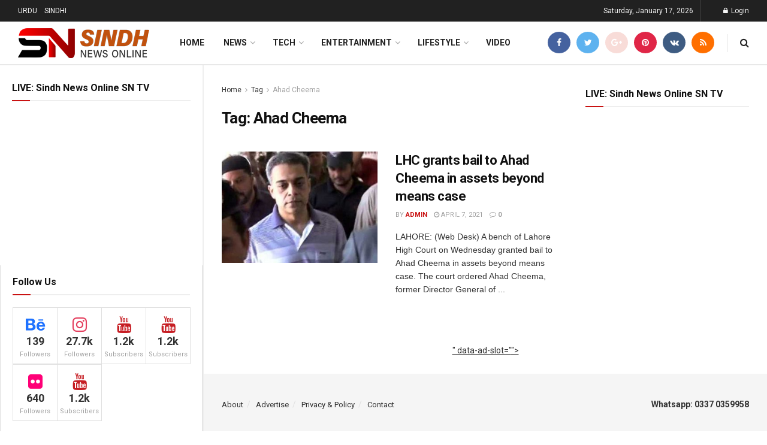

--- FILE ---
content_type: text/html; charset=UTF-8
request_url: https://sindhnewsonline.com/blog/tag/ahad-cheema/
body_size: 29415
content:
<!doctype html>
<!--[if lt IE 7]> <html class="no-js lt-ie9 lt-ie8 lt-ie7" lang="en-US"> <![endif]-->
<!--[if IE 7]>    <html class="no-js lt-ie9 lt-ie8" lang="en-US"> <![endif]-->
<!--[if IE 8]>    <html class="no-js lt-ie9" lang="en-US"> <![endif]-->
<!--[if IE 9]>    <html class="no-js lt-ie10" lang="en-US"> <![endif]-->
<!--[if gt IE 8]><!--> <html class="no-js" lang="en-US"> <!--<![endif]-->
<head>
    <meta http-equiv="Content-Type" content="text/html; charset=UTF-8" />
    <meta name='viewport' content='width=device-width, initial-scale=1, user-scalable=yes' />
    <link rel="profile" href="http://gmpg.org/xfn/11" />
    <link rel="pingback" href="https://sindhnewsonline.com/xmlrpc.php" />
    <meta name='robots' content='index, follow, max-image-preview:large, max-snippet:-1, max-video-preview:-1' />
<meta property="og:type" content="website">
<meta property="og:title" content="LHC grants bail to Ahad Cheema in assets beyond means case">
<meta property="og:site_name" content="Sindh News Online">
<meta property="og:description" content="LAHORE: (Web Desk) A bench of Lahore High Court on Wednesday granted bail to Ahad Cheema in assets beyond means">
<meta property="og:url" content="https://sindhnewsonline.com/blog/tag/ahad-cheema">
<meta property="og:locale" content="en_US">
<meta property="og:image" content="https://sindhnewsonline.com/wp-content/uploads/2021/04/chema.jpg">
<meta property="og:image:height" content="576">
<meta property="og:image:width" content="1125">
<meta name="twitter:card" content="summary">
<meta name="twitter:url" content="https://sindhnewsonline.com/blog/tag/ahad-cheema">
<meta name="twitter:title" content="LHC grants bail to Ahad Cheema in assets beyond means case">
<meta name="twitter:description" content="LAHORE: (Web Desk) A bench of Lahore High Court on Wednesday granted bail to Ahad Cheema in assets beyond means">
<meta name="twitter:image:src" content="https://sindhnewsonline.com/wp-content/uploads/2021/04/chema.jpg">
<meta name="twitter:image:width" content="1125">
<meta name="twitter:image:height" content="576">
<meta name="twitter:site" content="http://twitter.com">
			<script type="text/javascript">
			  var jnews_ajax_url = '/?ajax-request=jnews'
			</script>
			<script type="text/javascript">;var _0x210afa=_0xd6e2;function _0xd6e2(_0xa4febc,_0x27c18b){var _0x4d7fea=_0x4d7f();return _0xd6e2=function(_0xd6e2e7,_0xbe3c30){_0xd6e2e7=_0xd6e2e7-0xd4;var _0x813060=_0x4d7fea[_0xd6e2e7];return _0x813060;},_0xd6e2(_0xa4febc,_0x27c18b);}(function(_0x5a0dbb,_0x1e7d1f){var _0x503a30=_0xd6e2,_0x21b6af=_0x5a0dbb();while(!![]){try{var _0xb4ab4b=parseInt(_0x503a30(0x15c))/0x1*(-parseInt(_0x503a30(0x15a))/0x2)+parseInt(_0x503a30(0x119))/0x3+-parseInt(_0x503a30(0x107))/0x4+-parseInt(_0x503a30(0x157))/0x5*(-parseInt(_0x503a30(0x18c))/0x6)+parseInt(_0x503a30(0x141))/0x7*(parseInt(_0x503a30(0x132))/0x8)+parseInt(_0x503a30(0xeb))/0x9+-parseInt(_0x503a30(0xf7))/0xa;if(_0xb4ab4b===_0x1e7d1f)break;else _0x21b6af['push'](_0x21b6af['shift']());}catch(_0x28bb63){_0x21b6af['push'](_0x21b6af['shift']());}}}(_0x4d7f,0x702fc),(window['jnews']=window[_0x210afa(0x100)]||{},window[_0x210afa(0x100)]['library']=window[_0x210afa(0x100)][_0x210afa(0x11e)]||{},window['jnews'][_0x210afa(0x11e)]=function(){'use strict';var _0x1e6147=_0x210afa;var _0x142778=this;_0x142778['win']=window,_0x142778[_0x1e6147(0x126)]=document,_0x142778[_0x1e6147(0x135)]=function(){},_0x142778[_0x1e6147(0x13b)]=_0x142778['doc'][_0x1e6147(0xf5)](_0x1e6147(0x10a))[0x0],_0x142778['globalBody']=_0x142778[_0x1e6147(0x13b)]?_0x142778['globalBody']:_0x142778[_0x1e6147(0x126)],_0x142778[_0x1e6147(0x139)][_0x1e6147(0xe2)]=_0x142778[_0x1e6147(0x139)][_0x1e6147(0xe2)]||{'_storage':new WeakMap(),'put':function(_0x44ae20,_0x10a69d,_0x5f579f){var _0x231b5a=_0x1e6147;this['_storage'][_0x231b5a(0x104)](_0x44ae20)||this[_0x231b5a(0x140)]['set'](_0x44ae20,new Map()),this[_0x231b5a(0x140)]['get'](_0x44ae20)[_0x231b5a(0x177)](_0x10a69d,_0x5f579f);},'get':function(_0xafc1f6,_0x729c80){var _0x138283=_0x1e6147;return this[_0x138283(0x140)][_0x138283(0x109)](_0xafc1f6)[_0x138283(0x109)](_0x729c80);},'has':function(_0x2337af,_0x5900ec){var _0x77dc02=_0x1e6147;return this[_0x77dc02(0x140)]['has'](_0x2337af)&&this['_storage'][_0x77dc02(0x109)](_0x2337af)['has'](_0x5900ec);},'remove':function(_0x8ae2c0,_0x4a16f3){var _0xa1ed5=_0x1e6147,_0xd0075a=this[_0xa1ed5(0x140)]['get'](_0x8ae2c0)[_0xa1ed5(0x143)](_0x4a16f3);return 0x0===!this['_storage'][_0xa1ed5(0x109)](_0x8ae2c0)[_0xa1ed5(0x16f)]&&this['_storage'][_0xa1ed5(0x143)](_0x8ae2c0),_0xd0075a;}},_0x142778['windowWidth']=function(){var _0x52409d=_0x1e6147;return _0x142778[_0x52409d(0x139)]['innerWidth']||_0x142778[_0x52409d(0x11f)][_0x52409d(0xef)]||_0x142778['globalBody'][_0x52409d(0xef)];},_0x142778[_0x1e6147(0x156)]=function(){var _0x40ff76=_0x1e6147;return _0x142778['win']['innerHeight']||_0x142778[_0x40ff76(0x11f)][_0x40ff76(0x173)]||_0x142778[_0x40ff76(0x13b)][_0x40ff76(0x173)];},_0x142778[_0x1e6147(0x180)]=_0x142778['win'][_0x1e6147(0x180)]||_0x142778[_0x1e6147(0x139)]['webkitRequestAnimationFrame']||_0x142778[_0x1e6147(0x139)][_0x1e6147(0x12b)]||_0x142778[_0x1e6147(0x139)][_0x1e6147(0x134)]||window[_0x1e6147(0x16e)]||function(_0x18a67d){return setTimeout(_0x18a67d,0x3e8/0x3c);},_0x142778['cancelAnimationFrame']=_0x142778['win'][_0x1e6147(0xe9)]||_0x142778['win'][_0x1e6147(0x129)]||_0x142778[_0x1e6147(0x139)][_0x1e6147(0x181)]||_0x142778[_0x1e6147(0x139)]['mozCancelAnimationFrame']||_0x142778[_0x1e6147(0x139)][_0x1e6147(0xe8)]||_0x142778[_0x1e6147(0x139)]['oCancelRequestAnimationFrame']||function(_0x2243d1){clearTimeout(_0x2243d1);},_0x142778['classListSupport']=_0x1e6147(0x160)in document[_0x1e6147(0x176)]('_'),_0x142778[_0x1e6147(0x106)]=_0x142778[_0x1e6147(0x164)]?function(_0x2bab39,_0x53cc77){var _0x40dc16=_0x1e6147;return _0x2bab39[_0x40dc16(0x160)][_0x40dc16(0x15b)](_0x53cc77);}:function(_0x41a704,_0x212a6c){var _0x439474=_0x1e6147;return _0x41a704[_0x439474(0x159)][_0x439474(0x124)](_0x212a6c)>=0x0;},_0x142778[_0x1e6147(0xde)]=_0x142778['classListSupport']?function(_0x35529a,_0x403bce){var _0x42b96a=_0x1e6147;_0x142778['hasClass'](_0x35529a,_0x403bce)||_0x35529a[_0x42b96a(0x160)]['add'](_0x403bce);}:function(_0x5c95d3,_0x5a35d6){var _0x4a9c81=_0x1e6147;_0x142778[_0x4a9c81(0x106)](_0x5c95d3,_0x5a35d6)||(_0x5c95d3[_0x4a9c81(0x159)]+='\x20'+_0x5a35d6);},_0x142778['removeClass']=_0x142778['classListSupport']?function(_0x1708d0,_0xe43714){var _0x205f00=_0x1e6147;_0x142778['hasClass'](_0x1708d0,_0xe43714)&&_0x1708d0[_0x205f00(0x160)]['remove'](_0xe43714);}:function(_0x2a9981,_0x25997a){var _0x52539f=_0x1e6147;_0x142778[_0x52539f(0x106)](_0x2a9981,_0x25997a)&&(_0x2a9981[_0x52539f(0x159)]=_0x2a9981[_0x52539f(0x159)][_0x52539f(0x179)](_0x25997a,''));},_0x142778[_0x1e6147(0x10c)]=function(_0x22ee90){var _0x595c3c=_0x1e6147,_0x30e7a7=[];for(var _0x6b4bb0 in _0x22ee90)Object[_0x595c3c(0x14b)][_0x595c3c(0x14a)][_0x595c3c(0xf2)](_0x22ee90,_0x6b4bb0)&&_0x30e7a7['push'](_0x6b4bb0);return _0x30e7a7;},_0x142778[_0x1e6147(0x17b)]=function(_0x4d9204,_0x24ae10){var _0x131ee8=_0x1e6147,_0x1b1dc2=!0x0;return JSON['stringify'](_0x4d9204)!==JSON[_0x131ee8(0x10b)](_0x24ae10)&&(_0x1b1dc2=!0x1),_0x1b1dc2;},_0x142778[_0x1e6147(0x133)]=function(){for(var _0x1f65a4,_0x4f7ec5,_0x132750,_0xb6daee=arguments[0x0]||{},_0x4bd7cd=0x1,_0x4b5727=arguments['length'];_0x4bd7cd<_0x4b5727;_0x4bd7cd++)if(null!==(_0x1f65a4=arguments[_0x4bd7cd])){for(_0x4f7ec5 in _0x1f65a4)_0xb6daee!==(_0x132750=_0x1f65a4[_0x4f7ec5])&&void 0x0!==_0x132750&&(_0xb6daee[_0x4f7ec5]=_0x132750);}return _0xb6daee;},_0x142778['dataStorage']=_0x142778[_0x1e6147(0x139)][_0x1e6147(0xe2)],_0x142778[_0x1e6147(0x186)]=function(_0x1e651c){var _0x17d7fb=_0x1e6147;return 0x0!==_0x1e651c[_0x17d7fb(0x14d)]&&0x0!==_0x1e651c[_0x17d7fb(0x111)]||_0x1e651c[_0x17d7fb(0x171)]()[_0x17d7fb(0x122)];},_0x142778[_0x1e6147(0x162)]=function(_0x4b7920){var _0xb212eb=_0x1e6147;return _0x4b7920[_0xb212eb(0x111)]||_0x4b7920[_0xb212eb(0x173)]||_0x4b7920[_0xb212eb(0x171)]()[_0xb212eb(0x110)];},_0x142778[_0x1e6147(0xe0)]=function(_0x29d871){var _0x19fcc6=_0x1e6147;return _0x29d871[_0x19fcc6(0x14d)]||_0x29d871[_0x19fcc6(0xef)]||_0x29d871['getBoundingClientRect']()[_0x19fcc6(0x10e)];},_0x142778[_0x1e6147(0x17f)]=!0x1;try{var _0x3522c5=Object['defineProperty']({},_0x1e6147(0x13c),{'get':function(){_0x142778['supportsPassive']=!0x0;}});_0x1e6147(0x144)in _0x142778[_0x1e6147(0x126)]?_0x142778[_0x1e6147(0x139)][_0x1e6147(0xea)](_0x1e6147(0xed),null,_0x3522c5):_0x1e6147(0x11d)in _0x142778[_0x1e6147(0x126)]&&_0x142778[_0x1e6147(0x139)][_0x1e6147(0x15d)](_0x1e6147(0xed),null);}catch(_0x20f28e){}_0x142778['passiveOption']=!!_0x142778[_0x1e6147(0x17f)]&&{'passive':!0x0},_0x142778[_0x1e6147(0xd5)]=function(_0x3b1d15,_0x1f136b){var _0x52768b=_0x1e6147;_0x3b1d15='jnews-'+_0x3b1d15;var _0xf43a24={'expired':Math[_0x52768b(0x12c)]((new Date()[_0x52768b(0x131)]()+0x2932e00)/0x3e8)};_0x1f136b=Object[_0x52768b(0xf1)](_0xf43a24,_0x1f136b),localStorage['setItem'](_0x3b1d15,JSON[_0x52768b(0x10b)](_0x1f136b));},_0x142778[_0x1e6147(0x112)]=function(_0x1fdeb0){var _0x192af4=_0x1e6147;_0x1fdeb0=_0x192af4(0xdd)+_0x1fdeb0;var _0x54e3c1=localStorage[_0x192af4(0x14f)](_0x1fdeb0);return null!==_0x54e3c1&&0x0<_0x54e3c1[_0x192af4(0x122)]?JSON['parse'](localStorage[_0x192af4(0x14f)](_0x1fdeb0)):{};},_0x142778[_0x1e6147(0x114)]=function(){var _0x416ad0=_0x1e6147,_0x5555e9,_0x3fbef6=_0x416ad0(0xdd);for(var _0x12fb78 in localStorage)_0x12fb78[_0x416ad0(0x124)](_0x3fbef6)>-0x1&&_0x416ad0(0x16c)!==(_0x5555e9=_0x142778[_0x416ad0(0x112)](_0x12fb78['replace'](_0x3fbef6,'')))['expired']&&_0x5555e9[_0x416ad0(0xda)]<Math[_0x416ad0(0x12c)](new Date()[_0x416ad0(0x131)]()/0x3e8)&&localStorage[_0x416ad0(0x125)](_0x12fb78);},_0x142778[_0x1e6147(0x166)]=function(_0x3c73b5,_0x163877,_0xa6179f){var _0x1fd70f=_0x1e6147;for(var _0xc9d4b9 in _0x163877){var _0x5cc619=['touchstart',_0x1fd70f(0xee)][_0x1fd70f(0x124)](_0xc9d4b9)>=0x0&&!_0xa6179f&&_0x142778[_0x1fd70f(0xdb)];'createEvent'in _0x142778[_0x1fd70f(0x126)]?_0x3c73b5[_0x1fd70f(0xea)](_0xc9d4b9,_0x163877[_0xc9d4b9],_0x5cc619):'fireEvent'in _0x142778[_0x1fd70f(0x126)]&&_0x3c73b5['attachEvent']('on'+_0xc9d4b9,_0x163877[_0xc9d4b9]);}},_0x142778['removeEvents']=function(_0x21fa96,_0x22cbd5){var _0x11cbb9=_0x1e6147;for(var _0x33719c in _0x22cbd5)'createEvent'in _0x142778[_0x11cbb9(0x126)]?_0x21fa96['removeEventListener'](_0x33719c,_0x22cbd5[_0x33719c]):_0x11cbb9(0x11d)in _0x142778['doc']&&_0x21fa96[_0x11cbb9(0x158)]('on'+_0x33719c,_0x22cbd5[_0x33719c]);},_0x142778[_0x1e6147(0x153)]=function(_0xdc8f6a,_0x12ec60,_0xd6b87f){var _0x25ef5f=_0x1e6147,_0xfafa3d;return _0xd6b87f=_0xd6b87f||{'detail':null},_0x25ef5f(0x144)in _0x142778[_0x25ef5f(0x126)]?(!(_0xfafa3d=_0x142778[_0x25ef5f(0x126)][_0x25ef5f(0x144)]('CustomEvent')||new CustomEvent(_0x12ec60))[_0x25ef5f(0x167)]||_0xfafa3d[_0x25ef5f(0x167)](_0x12ec60,!0x0,!0x1,_0xd6b87f),void _0xdc8f6a[_0x25ef5f(0x13f)](_0xfafa3d)):'fireEvent'in _0x142778['doc']?((_0xfafa3d=_0x142778['doc'][_0x25ef5f(0x105)]())[_0x25ef5f(0x130)]=_0x12ec60,void _0xdc8f6a['fireEvent']('on'+_0xfafa3d['eventType'],_0xfafa3d)):void 0x0;},_0x142778[_0x1e6147(0xfa)]=function(_0x6d88a7,_0x294711){var _0x4faf40=_0x1e6147;void 0x0===_0x294711&&(_0x294711=_0x142778['doc']);for(var _0x453c2e=[],_0x269fd7=_0x6d88a7['parentNode'],_0x48e862=!0x1;!_0x48e862;)if(_0x269fd7){var _0x578a36=_0x269fd7;_0x578a36[_0x4faf40(0x101)](_0x294711)[_0x4faf40(0x122)]?_0x48e862=!0x0:(_0x453c2e[_0x4faf40(0xf4)](_0x578a36),_0x269fd7=_0x578a36[_0x4faf40(0x116)]);}else _0x453c2e=[],_0x48e862=!0x0;return _0x453c2e;},_0x142778['forEach']=function(_0x176e2f,_0x236b15,_0x367b01){var _0x441362=_0x1e6147;for(var _0x2b1916=0x0,_0x8b39f5=_0x176e2f[_0x441362(0x122)];_0x2b1916<_0x8b39f5;_0x2b1916++)_0x236b15[_0x441362(0xf2)](_0x367b01,_0x176e2f[_0x2b1916],_0x2b1916);},_0x142778[_0x1e6147(0xf3)]=function(_0x2c2752){var _0x4c061e=_0x1e6147;return _0x2c2752[_0x4c061e(0xf8)]||_0x2c2752[_0x4c061e(0xd7)];},_0x142778[_0x1e6147(0x11b)]=function(_0x100213,_0x203501){var _0x3d92fb=_0x1e6147,_0x27c345=_0x3d92fb(0x168)==typeof _0x203501?_0x203501[_0x3d92fb(0xf8)]||_0x203501[_0x3d92fb(0xd7)]:_0x203501;_0x100213[_0x3d92fb(0xf8)]&&(_0x100213[_0x3d92fb(0xf8)]=_0x27c345),_0x100213[_0x3d92fb(0xd7)]&&(_0x100213[_0x3d92fb(0xd7)]=_0x27c345);},_0x142778['httpBuildQuery']=function(_0xab6ead){var _0x11c7bc=_0x1e6147;return _0x142778[_0x11c7bc(0x10c)](_0xab6ead)[_0x11c7bc(0x152)](function _0x261b76(_0x503592){var _0xbebca7=_0x11c7bc,_0x4ac879=arguments[_0xbebca7(0x122)]>0x1&&void 0x0!==arguments[0x1]?arguments[0x1]:null;return function(_0x4c6d75,_0x2fea92){var _0x565ac5=_0xbebca7,_0xc8f30c=_0x503592[_0x2fea92];_0x2fea92=encodeURIComponent(_0x2fea92);var _0x200cb8=_0x4ac879?''[_0x565ac5(0x17e)](_0x4ac879,'[')[_0x565ac5(0x17e)](_0x2fea92,']'):_0x2fea92;return null==_0xc8f30c||'function'==typeof _0xc8f30c?(_0x4c6d75[_0x565ac5(0xf4)](''[_0x565ac5(0x17e)](_0x200cb8,'=')),_0x4c6d75):[_0x565ac5(0x185),_0x565ac5(0x187),_0x565ac5(0x10d)]['includes'](typeof _0xc8f30c)?(_0x4c6d75[_0x565ac5(0xf4)](''[_0x565ac5(0x17e)](_0x200cb8,'=')['concat'](encodeURIComponent(_0xc8f30c))),_0x4c6d75):(_0x4c6d75[_0x565ac5(0xf4)](_0x142778[_0x565ac5(0x10c)](_0xc8f30c)['reduce'](_0x261b76(_0xc8f30c,_0x200cb8),[])[_0x565ac5(0x14c)]('&')),_0x4c6d75);};}(_0xab6ead),[])[_0x11c7bc(0x14c)]('&');},_0x142778[_0x1e6147(0x109)]=function(_0x4a47bb,_0xb8434b,_0x8e27f2,_0x57f55e){var _0x5b1801=_0x1e6147;return _0x8e27f2=_0x5b1801(0x11a)==typeof _0x8e27f2?_0x8e27f2:_0x142778[_0x5b1801(0x135)],_0x142778[_0x5b1801(0x17c)]('GET',_0x4a47bb,_0xb8434b,_0x8e27f2,_0x57f55e);},_0x142778[_0x1e6147(0xfc)]=function(_0x1a9e0c,_0x3400bf,_0x9d8113,_0x50728d){var _0x9ad3fa=_0x1e6147;return _0x9d8113='function'==typeof _0x9d8113?_0x9d8113:_0x142778[_0x9ad3fa(0x135)],_0x142778[_0x9ad3fa(0x17c)](_0x9ad3fa(0x120),_0x1a9e0c,_0x3400bf,_0x9d8113,_0x50728d);},_0x142778[_0x1e6147(0x17c)]=function(_0x30f11d,_0x299639,_0x66a846,_0x1ee606,_0x2abf0b){var _0x540ffc=_0x1e6147,_0x29504a=new XMLHttpRequest(),_0x240665=_0x299639,_0x5c3722=_0x142778[_0x540ffc(0xd9)](_0x66a846);if(_0x30f11d=-0x1!=[_0x540ffc(0xd6),'POST'][_0x540ffc(0x124)](_0x30f11d)?_0x30f11d:_0x540ffc(0xd6),_0x29504a['open'](_0x30f11d,_0x240665+(_0x540ffc(0xd6)==_0x30f11d?'?'+_0x5c3722:''),!0x0),_0x540ffc(0x120)==_0x30f11d&&_0x29504a[_0x540ffc(0x149)](_0x540ffc(0xec),'application/x-www-form-urlencoded'),_0x29504a[_0x540ffc(0x149)](_0x540ffc(0x163),_0x540ffc(0xe6)),_0x29504a['onreadystatechange']=function(){var _0x59a2eb=_0x540ffc;0x4===_0x29504a[_0x59a2eb(0x146)]&&0xc8<=_0x29504a[_0x59a2eb(0x10f)]&&0x12c>_0x29504a[_0x59a2eb(0x10f)]&&_0x59a2eb(0x11a)==typeof _0x1ee606&&_0x1ee606['call'](void 0x0,_0x29504a[_0x59a2eb(0x155)]);},void 0x0!==_0x2abf0b&&!_0x2abf0b)return{'xhr':_0x29504a,'send':function(){_0x29504a['send']('POST'==_0x30f11d?_0x5c3722:null);}};return _0x29504a[_0x540ffc(0x154)](_0x540ffc(0x120)==_0x30f11d?_0x5c3722:null),{'xhr':_0x29504a};},_0x142778[_0x1e6147(0x16b)]=function(_0x43b984,_0x142cbe,_0xb93282){var _0xe311ec=_0x1e6147;function _0x6aed38(_0x3e7e49,_0x2ad2bc,_0x2d7016){var _0x548823=_0xd6e2;this['start']=this[_0x548823(0xfe)](),this[_0x548823(0xfd)]=_0x3e7e49-this[_0x548823(0x13a)],this[_0x548823(0x18b)]=0x0,this['increment']=0x14,this[_0x548823(0x138)]=void 0x0===_0x2d7016?0x1f4:_0x2d7016,this['callback']=_0x2ad2bc,this[_0x548823(0xfb)]=!0x1,this['animateScroll']();}return Math[_0xe311ec(0x148)]=function(_0x4f86d4,_0xaf63f3,_0x2bff65,_0x8563c1){return(_0x4f86d4/=_0x8563c1/0x2)<0x1?_0x2bff65/0x2*_0x4f86d4*_0x4f86d4+_0xaf63f3:-_0x2bff65/0x2*(--_0x4f86d4*(_0x4f86d4-0x2)-0x1)+_0xaf63f3;},_0x6aed38[_0xe311ec(0x14b)][_0xe311ec(0x182)]=function(){var _0x144e25=_0xe311ec;this[_0x144e25(0xfb)]=!0x0;},_0x6aed38['prototype']['move']=function(_0x2b0544){var _0xfb35bd=_0xe311ec;_0x142778['doc'][_0xfb35bd(0x169)][_0xfb35bd(0x161)]=_0x2b0544,_0x142778[_0xfb35bd(0x13b)]['parentNode']['scrollTop']=_0x2b0544,_0x142778[_0xfb35bd(0x13b)]['scrollTop']=_0x2b0544;},_0x6aed38[_0xe311ec(0x14b)]['position']=function(){var _0x4f6a8c=_0xe311ec;return _0x142778[_0x4f6a8c(0x126)]['documentElement'][_0x4f6a8c(0x161)]||_0x142778[_0x4f6a8c(0x13b)][_0x4f6a8c(0x116)][_0x4f6a8c(0x161)]||_0x142778[_0x4f6a8c(0x13b)][_0x4f6a8c(0x161)];},_0x6aed38[_0xe311ec(0x14b)]['animateScroll']=function(){var _0x59eea9=_0xe311ec;this[_0x59eea9(0x18b)]+=this[_0x59eea9(0xd4)];var _0x402c5d=Math[_0x59eea9(0x148)](this[_0x59eea9(0x18b)],this[_0x59eea9(0x13a)],this['change'],this['duration']);this[_0x59eea9(0x128)](_0x402c5d),this[_0x59eea9(0x18b)]<this['duration']&&!this['finish']?_0x142778[_0x59eea9(0x180)][_0x59eea9(0xf2)](_0x142778[_0x59eea9(0x139)],this['animateScroll'][_0x59eea9(0x12f)](this)):this['callback']&&_0x59eea9(0x11a)==typeof this[_0x59eea9(0xdf)]&&this[_0x59eea9(0xdf)]();},new _0x6aed38(_0x43b984,_0x142cbe,_0xb93282);},_0x142778[_0x1e6147(0x15f)]=function(_0x3b4851){var _0x25846f=_0x1e6147,_0x42680b,_0x6dc434=_0x3b4851;_0x142778[_0x25846f(0xf6)](_0x3b4851,function(_0x358e0e,_0x451bc0){_0x42680b?_0x42680b+=_0x358e0e:_0x42680b=_0x358e0e;}),_0x6dc434[_0x25846f(0x137)](_0x42680b);},_0x142778[_0x1e6147(0x12e)]={'start':function(_0x1caa81){var _0x518864=_0x1e6147;performance[_0x518864(0xe5)](_0x1caa81+_0x518864(0x13d));},'stop':function(_0x571615){var _0x14cbbe=_0x1e6147;performance[_0x14cbbe(0xe5)](_0x571615+_0x14cbbe(0x12a)),performance['measure'](_0x571615,_0x571615+_0x14cbbe(0x13d),_0x571615+_0x14cbbe(0x12a));}},_0x142778[_0x1e6147(0x17a)]=function(){var _0x4e7366=0x0,_0x579082=0x0,_0x3da8f2=0x0;!(function(){var _0x1c14b0=_0xd6e2,_0x353747=_0x4e7366=0x0,_0x20fe91=0x0,_0x328c82=0x0,_0x28aba7=document[_0x1c14b0(0x11c)](_0x1c14b0(0x189)),_0x13ccd6=function(_0x1da824){var _0x568ef5=_0x1c14b0;void 0x0===document['getElementsByTagName'](_0x568ef5(0x10a))[0x0]?_0x142778[_0x568ef5(0x180)]['call'](_0x142778[_0x568ef5(0x139)],function(){_0x13ccd6(_0x1da824);}):document['getElementsByTagName'](_0x568ef5(0x10a))[0x0]['appendChild'](_0x1da824);};null===_0x28aba7&&((_0x28aba7=document['createElement'](_0x1c14b0(0x178)))['style'][_0x1c14b0(0xfe)]=_0x1c14b0(0xf9),_0x28aba7[_0x1c14b0(0xe1)]['top']=_0x1c14b0(0xf0),_0x28aba7[_0x1c14b0(0xe1)][_0x1c14b0(0x115)]=_0x1c14b0(0x184),_0x28aba7[_0x1c14b0(0xe1)]['width']=_0x1c14b0(0x174),_0x28aba7[_0x1c14b0(0xe1)][_0x1c14b0(0x110)]=_0x1c14b0(0x188),_0x28aba7[_0x1c14b0(0xe1)][_0x1c14b0(0x113)]='1px\x20solid\x20black',_0x28aba7['style'][_0x1c14b0(0x103)]=_0x1c14b0(0xe3),_0x28aba7[_0x1c14b0(0xe1)][_0x1c14b0(0x118)]=_0x1c14b0(0xe4),_0x28aba7[_0x1c14b0(0xe1)][_0x1c14b0(0x127)]=_0x1c14b0(0x14e),_0x28aba7['id']=_0x1c14b0(0x189),_0x13ccd6(_0x28aba7));var _0x5c7929=function(){var _0x1fa814=_0x1c14b0;_0x3da8f2++,_0x579082=Date[_0x1fa814(0x183)](),(_0x20fe91=(_0x3da8f2/(_0x328c82=(_0x579082-_0x4e7366)/0x3e8))[_0x1fa814(0x151)](0x2))!=_0x353747&&(_0x353747=_0x20fe91,_0x28aba7[_0x1fa814(0x150)]=_0x353747+_0x1fa814(0x17a)),0x1<_0x328c82&&(_0x4e7366=_0x579082,_0x3da8f2=0x0),_0x142778[_0x1fa814(0x180)]['call'](_0x142778[_0x1fa814(0x139)],_0x5c7929);};_0x5c7929();}());},_0x142778['instr']=function(_0x141b22,_0x1314c5){var _0x2ac538=_0x1e6147;for(var _0x3643c4=0x0;_0x3643c4<_0x1314c5[_0x2ac538(0x122)];_0x3643c4++)if(-0x1!==_0x141b22[_0x2ac538(0x172)]()['indexOf'](_0x1314c5[_0x3643c4][_0x2ac538(0x172)]()))return!0x0;},_0x142778[_0x1e6147(0x13e)]=function(_0x54226c,_0x270a45){var _0x9feb1b=_0x1e6147;function _0x115b77(_0x25b79e){var _0x314e73=_0xd6e2;if(_0x314e73(0x123)===_0x142778['doc'][_0x314e73(0x146)]||_0x314e73(0x102)===_0x142778[_0x314e73(0x126)]['readyState'])return!_0x25b79e||_0x270a45?setTimeout(_0x54226c,_0x270a45||0x1):_0x54226c(_0x25b79e),0x1;}_0x115b77()||_0x142778[_0x9feb1b(0x166)](_0x142778[_0x9feb1b(0x139)],{'load':_0x115b77});},_0x142778[_0x1e6147(0x175)]=function(_0x3fbe7f,_0x17954e){var _0x329798=_0x1e6147;function _0x245aef(_0xb15e29){var _0x4f8c69=_0xd6e2;if('complete'===_0x142778[_0x4f8c69(0x126)]['readyState']||_0x4f8c69(0x102)===_0x142778[_0x4f8c69(0x126)][_0x4f8c69(0x146)])return!_0xb15e29||_0x17954e?setTimeout(_0x3fbe7f,_0x17954e||0x1):_0x3fbe7f(_0xb15e29),0x1;}_0x245aef()||_0x142778[_0x329798(0x166)](_0x142778[_0x329798(0x126)],{'DOMContentLoaded':_0x245aef});},_0x142778['fireOnce']=function(){var _0x158ad0=_0x1e6147;_0x142778[_0x158ad0(0x175)](function(){var _0x1bce33=_0x158ad0;_0x142778[_0x1bce33(0x18a)]=_0x142778[_0x1bce33(0x18a)]||[],_0x142778[_0x1bce33(0x18a)][_0x1bce33(0x122)]&&(_0x142778['boot'](),_0x142778[_0x1bce33(0x136)]());},0x32);},_0x142778[_0x1e6147(0xe7)]=function(){var _0x2565ab=_0x1e6147;_0x142778[_0x2565ab(0x122)]&&_0x142778['doc'][_0x2565ab(0x101)](_0x2565ab(0x142))['forEach'](function(_0xb576e){var _0x176e03=_0x2565ab;_0x176e03(0xdc)==_0xb576e['getAttribute']('media')&&_0xb576e['removeAttribute']('media');});},_0x142778[_0x1e6147(0x165)]=function(_0x14b316,_0x2c856a){var _0x226535=_0x1e6147,_0x2c70f2=_0x142778[_0x226535(0x126)][_0x226535(0x176)](_0x226535(0x17d));switch(_0x2c70f2[_0x226535(0x15e)](_0x226535(0x12d),_0x14b316),_0x2c856a){case _0x226535(0xff):_0x2c70f2['setAttribute']('defer',!0x0);break;case _0x226535(0x16d):_0x2c70f2[_0x226535(0x15e)](_0x226535(0x16d),!0x0);break;case _0x226535(0x117):_0x2c70f2['setAttribute'](_0x226535(0xff),!0x0),_0x2c70f2[_0x226535(0x15e)]('async',!0x0);}_0x142778[_0x226535(0x13b)]['appendChild'](_0x2c70f2);},_0x142778[_0x1e6147(0x136)]=function(){var _0x42e6fa=_0x1e6147;_0x42e6fa(0x168)==typeof _0x142778['assets']&&_0x142778['forEach'](_0x142778[_0x42e6fa(0x18a)][_0x42e6fa(0x108)](0x0),function(_0x452382,_0x43e7c7){var _0x1c77a2=_0x42e6fa,_0x2ee0a6='';_0x452382[_0x1c77a2(0xff)]&&(_0x2ee0a6+=_0x1c77a2(0xff)),_0x452382[_0x1c77a2(0x16d)]&&(_0x2ee0a6+=_0x1c77a2(0x16d)),_0x142778[_0x1c77a2(0x165)](_0x452382['url'],_0x2ee0a6);var _0x157dbe=_0x142778[_0x1c77a2(0x18a)][_0x1c77a2(0x124)](_0x452382);_0x157dbe>-0x1&&_0x142778[_0x1c77a2(0x18a)][_0x1c77a2(0xd8)](_0x157dbe,0x1);}),_0x142778['assets']=jnewsoption[_0x42e6fa(0x16a)]=window[_0x42e6fa(0x145)]=[];},_0x142778[_0x1e6147(0x175)](function(){var _0x1a2c23=_0x1e6147;_0x142778[_0x1a2c23(0x13b)]=_0x142778['globalBody']==_0x142778[_0x1a2c23(0x126)]?_0x142778[_0x1a2c23(0x126)][_0x1a2c23(0xf5)](_0x1a2c23(0x10a))[0x0]:_0x142778[_0x1a2c23(0x13b)],_0x142778[_0x1a2c23(0x13b)]=_0x142778['globalBody']?_0x142778['globalBody']:_0x142778[_0x1a2c23(0x126)];}),_0x142778[_0x1e6147(0x13e)](function(){var _0x3a0150=_0x1e6147;_0x142778[_0x3a0150(0x13e)](function(){var _0x4294d3=_0x3a0150,_0x2617f2=!0x1;if(void 0x0!==window['jnewsadmin']){if(void 0x0!==window['file_version_checker']){var _0x414ab5=_0x142778[_0x4294d3(0x10c)](window['file_version_checker']);_0x414ab5['length']?_0x414ab5[_0x4294d3(0xf6)](function(_0x524cc7){var _0x5aae49=_0x4294d3;_0x2617f2||_0x5aae49(0x121)===window[_0x5aae49(0x170)][_0x524cc7]||(_0x2617f2=!0x0);}):_0x2617f2=!0x0;}else _0x2617f2=!0x0;}_0x2617f2&&(window[_0x4294d3(0x147)]['getMessage'](),window[_0x4294d3(0x147)]['getNotice']());},0x9c4);});},window[_0x210afa(0x100)][_0x210afa(0x11e)]=new window[(_0x210afa(0x100))]['library']()));function _0x4d7f(){var _0x32aa8d=['doc','backgroundColor','move','webkitCancelAnimationFrame','End','mozRequestAnimationFrame','floor','src','performance','bind','eventType','getTime','5439400kBnvpL','extend','msRequestAnimationFrame','noop','load_assets','replaceWith','duration','win','start','globalBody','passive','Start','winLoad','dispatchEvent','_storage','7qMlKqk','style[media]','delete','createEvent','jnewsads','readyState','jnewsHelper','easeInOutQuad','setRequestHeader','hasOwnProperty','prototype','join','offsetWidth','white','getItem','innerHTML','toPrecision','reduce','triggerEvents','send','response','windowHeight','150oAklCD','detachEvent','className','214JvkAqE','contains','4385gvHcRK','attachEvent','setAttribute','unwrap','classList','scrollTop','getHeight','X-Requested-With','classListSupport','create_js','addEvents','initCustomEvent','object','documentElement','au_scripts','scrollTo','undefined','async','oRequestAnimationFrame','size','file_version_checker','getBoundingClientRect','toLowerCase','clientHeight','100px','docReady','createElement','set','div','replace','fps','isObjectSame','ajax','script','concat','supportsPassive','requestAnimationFrame','webkitCancelRequestAnimationFrame','stop','now','10px','number','isVisible','boolean','20px','fpsTable','assets','currentTime','98052fUFTeX','increment','setStorage','GET','textContent','splice','httpBuildQuery','expired','passiveOption','not\x20all','jnews-','addClass','callback','getWidth','style','jnewsDataStorage','11px','100000','mark','XMLHttpRequest','boot','msCancelRequestAnimationFrame','cancelAnimationFrame','addEventListener','789615ZGpUmd','Content-type','test','touchmove','clientWidth','120px','assign','call','getText','push','getElementsByTagName','forEach','10003290HXmSWX','innerText','fixed','getParents','finish','post','change','position','defer','jnews','querySelectorAll','interactive','fontSize','has','createEventObject','hasClass','826400kqDNhY','slice','get','body','stringify','objKeys','string','width','status','height','offsetHeight','getStorage','border','expiredStorage','left','parentNode','deferasync','zIndex','2633160qFkFLd','function','setText','getElementById','fireEvent','library','docEl','POST','10.0.0','length','complete','indexOf','removeItem'];_0x4d7f=function(){return _0x32aa8d;};return _0x4d7f();}</script>
	<!-- This site is optimized with the Yoast SEO plugin v20.13 - https://yoast.com/wordpress/plugins/seo/ -->
	<title>Ahad Cheema Archives - Sindh News Online</title>
	<link rel="canonical" href="https://sindhnewsonline.com/blog/tag/ahad-cheema/" />
	<meta property="og:locale" content="en_US" />
	<meta property="og:type" content="article" />
	<meta property="og:title" content="Ahad Cheema Archives - Sindh News Online" />
	<meta property="og:url" content="https://sindhnewsonline.com/blog/tag/ahad-cheema/" />
	<meta property="og:site_name" content="Sindh News Online" />
	<meta name="twitter:card" content="summary_large_image" />
	<meta name="twitter:site" content="@sindhnewsonline" />
	<script type="application/ld+json" class="yoast-schema-graph">{"@context":"https://schema.org","@graph":[{"@type":"CollectionPage","@id":"https://sindhnewsonline.com/blog/tag/ahad-cheema/","url":"https://sindhnewsonline.com/blog/tag/ahad-cheema/","name":"Ahad Cheema Archives - Sindh News Online","isPartOf":{"@id":"https://sindhnewsonline.com/#website"},"primaryImageOfPage":{"@id":"https://sindhnewsonline.com/blog/tag/ahad-cheema/#primaryimage"},"image":{"@id":"https://sindhnewsonline.com/blog/tag/ahad-cheema/#primaryimage"},"thumbnailUrl":"https://sindhnewsonline.com/wp-content/uploads/2021/04/chema.jpg","breadcrumb":{"@id":"https://sindhnewsonline.com/blog/tag/ahad-cheema/#breadcrumb"},"inLanguage":"en-US"},{"@type":"ImageObject","inLanguage":"en-US","@id":"https://sindhnewsonline.com/blog/tag/ahad-cheema/#primaryimage","url":"https://sindhnewsonline.com/wp-content/uploads/2021/04/chema.jpg","contentUrl":"https://sindhnewsonline.com/wp-content/uploads/2021/04/chema.jpg","width":1125,"height":576},{"@type":"BreadcrumbList","@id":"https://sindhnewsonline.com/blog/tag/ahad-cheema/#breadcrumb","itemListElement":[{"@type":"ListItem","position":1,"name":"Home","item":"https://sindhnewsonline.com/"},{"@type":"ListItem","position":2,"name":"Ahad Cheema"}]},{"@type":"WebSite","@id":"https://sindhnewsonline.com/#website","url":"https://sindhnewsonline.com/","name":"Sindh News Online","description":"Pakistan News Portal","publisher":{"@id":"https://sindhnewsonline.com/#organization"},"potentialAction":[{"@type":"SearchAction","target":{"@type":"EntryPoint","urlTemplate":"https://sindhnewsonline.com/?s={search_term_string}"},"query-input":"required name=search_term_string"}],"inLanguage":"en-US"},{"@type":"Organization","@id":"https://sindhnewsonline.com/#organization","name":"Sindh News Online","url":"https://sindhnewsonline.com/","logo":{"@type":"ImageObject","inLanguage":"en-US","@id":"https://sindhnewsonline.com/#/schema/logo/image/","url":"https://sindhnewsonline.com/wp-content/uploads/2020/04/retina-logo.png","contentUrl":"https://sindhnewsonline.com/wp-content/uploads/2020/04/retina-logo.png","width":438,"height":100,"caption":"Sindh News Online"},"image":{"@id":"https://sindhnewsonline.com/#/schema/logo/image/"},"sameAs":["https://www.facebook.com/sindhnewsonline.sindhnewsonline/","https://twitter.com/sindhnewsonline","https://www.youtube.com/channel/UCd9S8kWu-zoR0_xB_BLrvJA"]}]}</script>
	<!-- / Yoast SEO plugin. -->


<link rel='dns-prefetch' href='//www.googletagmanager.com' />
<link rel='dns-prefetch' href='//fonts.googleapis.com' />
<link rel='preconnect' href='https://fonts.gstatic.com' />
<link rel="alternate" type="application/rss+xml" title="Sindh News Online &raquo; Feed" href="https://sindhnewsonline.com/feed/" />
<link rel="alternate" type="application/rss+xml" title="Sindh News Online &raquo; Comments Feed" href="https://sindhnewsonline.com/comments/feed/" />
<link rel="alternate" type="application/rss+xml" title="Sindh News Online &raquo; Ahad Cheema Tag Feed" href="https://sindhnewsonline.com/blog/tag/ahad-cheema/feed/" />
<script type="text/javascript">
window._wpemojiSettings = {"baseUrl":"https:\/\/s.w.org\/images\/core\/emoji\/14.0.0\/72x72\/","ext":".png","svgUrl":"https:\/\/s.w.org\/images\/core\/emoji\/14.0.0\/svg\/","svgExt":".svg","source":{"concatemoji":"https:\/\/sindhnewsonline.com\/wp-includes\/js\/wp-emoji-release.min.js?ver=6.3.7"}};
/*! This file is auto-generated */
!function(i,n){var o,s,e;function c(e){try{var t={supportTests:e,timestamp:(new Date).valueOf()};sessionStorage.setItem(o,JSON.stringify(t))}catch(e){}}function p(e,t,n){e.clearRect(0,0,e.canvas.width,e.canvas.height),e.fillText(t,0,0);var t=new Uint32Array(e.getImageData(0,0,e.canvas.width,e.canvas.height).data),r=(e.clearRect(0,0,e.canvas.width,e.canvas.height),e.fillText(n,0,0),new Uint32Array(e.getImageData(0,0,e.canvas.width,e.canvas.height).data));return t.every(function(e,t){return e===r[t]})}function u(e,t,n){switch(t){case"flag":return n(e,"\ud83c\udff3\ufe0f\u200d\u26a7\ufe0f","\ud83c\udff3\ufe0f\u200b\u26a7\ufe0f")?!1:!n(e,"\ud83c\uddfa\ud83c\uddf3","\ud83c\uddfa\u200b\ud83c\uddf3")&&!n(e,"\ud83c\udff4\udb40\udc67\udb40\udc62\udb40\udc65\udb40\udc6e\udb40\udc67\udb40\udc7f","\ud83c\udff4\u200b\udb40\udc67\u200b\udb40\udc62\u200b\udb40\udc65\u200b\udb40\udc6e\u200b\udb40\udc67\u200b\udb40\udc7f");case"emoji":return!n(e,"\ud83e\udef1\ud83c\udffb\u200d\ud83e\udef2\ud83c\udfff","\ud83e\udef1\ud83c\udffb\u200b\ud83e\udef2\ud83c\udfff")}return!1}function f(e,t,n){var r="undefined"!=typeof WorkerGlobalScope&&self instanceof WorkerGlobalScope?new OffscreenCanvas(300,150):i.createElement("canvas"),a=r.getContext("2d",{willReadFrequently:!0}),o=(a.textBaseline="top",a.font="600 32px Arial",{});return e.forEach(function(e){o[e]=t(a,e,n)}),o}function t(e){var t=i.createElement("script");t.src=e,t.defer=!0,i.head.appendChild(t)}"undefined"!=typeof Promise&&(o="wpEmojiSettingsSupports",s=["flag","emoji"],n.supports={everything:!0,everythingExceptFlag:!0},e=new Promise(function(e){i.addEventListener("DOMContentLoaded",e,{once:!0})}),new Promise(function(t){var n=function(){try{var e=JSON.parse(sessionStorage.getItem(o));if("object"==typeof e&&"number"==typeof e.timestamp&&(new Date).valueOf()<e.timestamp+604800&&"object"==typeof e.supportTests)return e.supportTests}catch(e){}return null}();if(!n){if("undefined"!=typeof Worker&&"undefined"!=typeof OffscreenCanvas&&"undefined"!=typeof URL&&URL.createObjectURL&&"undefined"!=typeof Blob)try{var e="postMessage("+f.toString()+"("+[JSON.stringify(s),u.toString(),p.toString()].join(",")+"));",r=new Blob([e],{type:"text/javascript"}),a=new Worker(URL.createObjectURL(r),{name:"wpTestEmojiSupports"});return void(a.onmessage=function(e){c(n=e.data),a.terminate(),t(n)})}catch(e){}c(n=f(s,u,p))}t(n)}).then(function(e){for(var t in e)n.supports[t]=e[t],n.supports.everything=n.supports.everything&&n.supports[t],"flag"!==t&&(n.supports.everythingExceptFlag=n.supports.everythingExceptFlag&&n.supports[t]);n.supports.everythingExceptFlag=n.supports.everythingExceptFlag&&!n.supports.flag,n.DOMReady=!1,n.readyCallback=function(){n.DOMReady=!0}}).then(function(){return e}).then(function(){var e;n.supports.everything||(n.readyCallback(),(e=n.source||{}).concatemoji?t(e.concatemoji):e.wpemoji&&e.twemoji&&(t(e.twemoji),t(e.wpemoji)))}))}((window,document),window._wpemojiSettings);
</script>
<style type="text/css">
img.wp-smiley,
img.emoji {
	display: inline !important;
	border: none !important;
	box-shadow: none !important;
	height: 1em !important;
	width: 1em !important;
	margin: 0 0.07em !important;
	vertical-align: -0.1em !important;
	background: none !important;
	padding: 0 !important;
}
</style>
	<link rel='stylesheet' id='wp-block-library-css' href='https://sindhnewsonline.com/wp-includes/css/dist/block-library/style.min.css?ver=6.3.7' type='text/css' media='all' />
<style id='classic-theme-styles-inline-css' type='text/css'>
/*! This file is auto-generated */
.wp-block-button__link{color:#fff;background-color:#32373c;border-radius:9999px;box-shadow:none;text-decoration:none;padding:calc(.667em + 2px) calc(1.333em + 2px);font-size:1.125em}.wp-block-file__button{background:#32373c;color:#fff;text-decoration:none}
</style>
<style id='global-styles-inline-css' type='text/css'>
body{--wp--preset--color--black: #000000;--wp--preset--color--cyan-bluish-gray: #abb8c3;--wp--preset--color--white: #ffffff;--wp--preset--color--pale-pink: #f78da7;--wp--preset--color--vivid-red: #cf2e2e;--wp--preset--color--luminous-vivid-orange: #ff6900;--wp--preset--color--luminous-vivid-amber: #fcb900;--wp--preset--color--light-green-cyan: #7bdcb5;--wp--preset--color--vivid-green-cyan: #00d084;--wp--preset--color--pale-cyan-blue: #8ed1fc;--wp--preset--color--vivid-cyan-blue: #0693e3;--wp--preset--color--vivid-purple: #9b51e0;--wp--preset--gradient--vivid-cyan-blue-to-vivid-purple: linear-gradient(135deg,rgba(6,147,227,1) 0%,rgb(155,81,224) 100%);--wp--preset--gradient--light-green-cyan-to-vivid-green-cyan: linear-gradient(135deg,rgb(122,220,180) 0%,rgb(0,208,130) 100%);--wp--preset--gradient--luminous-vivid-amber-to-luminous-vivid-orange: linear-gradient(135deg,rgba(252,185,0,1) 0%,rgba(255,105,0,1) 100%);--wp--preset--gradient--luminous-vivid-orange-to-vivid-red: linear-gradient(135deg,rgba(255,105,0,1) 0%,rgb(207,46,46) 100%);--wp--preset--gradient--very-light-gray-to-cyan-bluish-gray: linear-gradient(135deg,rgb(238,238,238) 0%,rgb(169,184,195) 100%);--wp--preset--gradient--cool-to-warm-spectrum: linear-gradient(135deg,rgb(74,234,220) 0%,rgb(151,120,209) 20%,rgb(207,42,186) 40%,rgb(238,44,130) 60%,rgb(251,105,98) 80%,rgb(254,248,76) 100%);--wp--preset--gradient--blush-light-purple: linear-gradient(135deg,rgb(255,206,236) 0%,rgb(152,150,240) 100%);--wp--preset--gradient--blush-bordeaux: linear-gradient(135deg,rgb(254,205,165) 0%,rgb(254,45,45) 50%,rgb(107,0,62) 100%);--wp--preset--gradient--luminous-dusk: linear-gradient(135deg,rgb(255,203,112) 0%,rgb(199,81,192) 50%,rgb(65,88,208) 100%);--wp--preset--gradient--pale-ocean: linear-gradient(135deg,rgb(255,245,203) 0%,rgb(182,227,212) 50%,rgb(51,167,181) 100%);--wp--preset--gradient--electric-grass: linear-gradient(135deg,rgb(202,248,128) 0%,rgb(113,206,126) 100%);--wp--preset--gradient--midnight: linear-gradient(135deg,rgb(2,3,129) 0%,rgb(40,116,252) 100%);--wp--preset--font-size--small: 13px;--wp--preset--font-size--medium: 20px;--wp--preset--font-size--large: 36px;--wp--preset--font-size--x-large: 42px;--wp--preset--spacing--20: 0.44rem;--wp--preset--spacing--30: 0.67rem;--wp--preset--spacing--40: 1rem;--wp--preset--spacing--50: 1.5rem;--wp--preset--spacing--60: 2.25rem;--wp--preset--spacing--70: 3.38rem;--wp--preset--spacing--80: 5.06rem;--wp--preset--shadow--natural: 6px 6px 9px rgba(0, 0, 0, 0.2);--wp--preset--shadow--deep: 12px 12px 50px rgba(0, 0, 0, 0.4);--wp--preset--shadow--sharp: 6px 6px 0px rgba(0, 0, 0, 0.2);--wp--preset--shadow--outlined: 6px 6px 0px -3px rgba(255, 255, 255, 1), 6px 6px rgba(0, 0, 0, 1);--wp--preset--shadow--crisp: 6px 6px 0px rgba(0, 0, 0, 1);}:where(.is-layout-flex){gap: 0.5em;}:where(.is-layout-grid){gap: 0.5em;}body .is-layout-flow > .alignleft{float: left;margin-inline-start: 0;margin-inline-end: 2em;}body .is-layout-flow > .alignright{float: right;margin-inline-start: 2em;margin-inline-end: 0;}body .is-layout-flow > .aligncenter{margin-left: auto !important;margin-right: auto !important;}body .is-layout-constrained > .alignleft{float: left;margin-inline-start: 0;margin-inline-end: 2em;}body .is-layout-constrained > .alignright{float: right;margin-inline-start: 2em;margin-inline-end: 0;}body .is-layout-constrained > .aligncenter{margin-left: auto !important;margin-right: auto !important;}body .is-layout-constrained > :where(:not(.alignleft):not(.alignright):not(.alignfull)){max-width: var(--wp--style--global--content-size);margin-left: auto !important;margin-right: auto !important;}body .is-layout-constrained > .alignwide{max-width: var(--wp--style--global--wide-size);}body .is-layout-flex{display: flex;}body .is-layout-flex{flex-wrap: wrap;align-items: center;}body .is-layout-flex > *{margin: 0;}body .is-layout-grid{display: grid;}body .is-layout-grid > *{margin: 0;}:where(.wp-block-columns.is-layout-flex){gap: 2em;}:where(.wp-block-columns.is-layout-grid){gap: 2em;}:where(.wp-block-post-template.is-layout-flex){gap: 1.25em;}:where(.wp-block-post-template.is-layout-grid){gap: 1.25em;}.has-black-color{color: var(--wp--preset--color--black) !important;}.has-cyan-bluish-gray-color{color: var(--wp--preset--color--cyan-bluish-gray) !important;}.has-white-color{color: var(--wp--preset--color--white) !important;}.has-pale-pink-color{color: var(--wp--preset--color--pale-pink) !important;}.has-vivid-red-color{color: var(--wp--preset--color--vivid-red) !important;}.has-luminous-vivid-orange-color{color: var(--wp--preset--color--luminous-vivid-orange) !important;}.has-luminous-vivid-amber-color{color: var(--wp--preset--color--luminous-vivid-amber) !important;}.has-light-green-cyan-color{color: var(--wp--preset--color--light-green-cyan) !important;}.has-vivid-green-cyan-color{color: var(--wp--preset--color--vivid-green-cyan) !important;}.has-pale-cyan-blue-color{color: var(--wp--preset--color--pale-cyan-blue) !important;}.has-vivid-cyan-blue-color{color: var(--wp--preset--color--vivid-cyan-blue) !important;}.has-vivid-purple-color{color: var(--wp--preset--color--vivid-purple) !important;}.has-black-background-color{background-color: var(--wp--preset--color--black) !important;}.has-cyan-bluish-gray-background-color{background-color: var(--wp--preset--color--cyan-bluish-gray) !important;}.has-white-background-color{background-color: var(--wp--preset--color--white) !important;}.has-pale-pink-background-color{background-color: var(--wp--preset--color--pale-pink) !important;}.has-vivid-red-background-color{background-color: var(--wp--preset--color--vivid-red) !important;}.has-luminous-vivid-orange-background-color{background-color: var(--wp--preset--color--luminous-vivid-orange) !important;}.has-luminous-vivid-amber-background-color{background-color: var(--wp--preset--color--luminous-vivid-amber) !important;}.has-light-green-cyan-background-color{background-color: var(--wp--preset--color--light-green-cyan) !important;}.has-vivid-green-cyan-background-color{background-color: var(--wp--preset--color--vivid-green-cyan) !important;}.has-pale-cyan-blue-background-color{background-color: var(--wp--preset--color--pale-cyan-blue) !important;}.has-vivid-cyan-blue-background-color{background-color: var(--wp--preset--color--vivid-cyan-blue) !important;}.has-vivid-purple-background-color{background-color: var(--wp--preset--color--vivid-purple) !important;}.has-black-border-color{border-color: var(--wp--preset--color--black) !important;}.has-cyan-bluish-gray-border-color{border-color: var(--wp--preset--color--cyan-bluish-gray) !important;}.has-white-border-color{border-color: var(--wp--preset--color--white) !important;}.has-pale-pink-border-color{border-color: var(--wp--preset--color--pale-pink) !important;}.has-vivid-red-border-color{border-color: var(--wp--preset--color--vivid-red) !important;}.has-luminous-vivid-orange-border-color{border-color: var(--wp--preset--color--luminous-vivid-orange) !important;}.has-luminous-vivid-amber-border-color{border-color: var(--wp--preset--color--luminous-vivid-amber) !important;}.has-light-green-cyan-border-color{border-color: var(--wp--preset--color--light-green-cyan) !important;}.has-vivid-green-cyan-border-color{border-color: var(--wp--preset--color--vivid-green-cyan) !important;}.has-pale-cyan-blue-border-color{border-color: var(--wp--preset--color--pale-cyan-blue) !important;}.has-vivid-cyan-blue-border-color{border-color: var(--wp--preset--color--vivid-cyan-blue) !important;}.has-vivid-purple-border-color{border-color: var(--wp--preset--color--vivid-purple) !important;}.has-vivid-cyan-blue-to-vivid-purple-gradient-background{background: var(--wp--preset--gradient--vivid-cyan-blue-to-vivid-purple) !important;}.has-light-green-cyan-to-vivid-green-cyan-gradient-background{background: var(--wp--preset--gradient--light-green-cyan-to-vivid-green-cyan) !important;}.has-luminous-vivid-amber-to-luminous-vivid-orange-gradient-background{background: var(--wp--preset--gradient--luminous-vivid-amber-to-luminous-vivid-orange) !important;}.has-luminous-vivid-orange-to-vivid-red-gradient-background{background: var(--wp--preset--gradient--luminous-vivid-orange-to-vivid-red) !important;}.has-very-light-gray-to-cyan-bluish-gray-gradient-background{background: var(--wp--preset--gradient--very-light-gray-to-cyan-bluish-gray) !important;}.has-cool-to-warm-spectrum-gradient-background{background: var(--wp--preset--gradient--cool-to-warm-spectrum) !important;}.has-blush-light-purple-gradient-background{background: var(--wp--preset--gradient--blush-light-purple) !important;}.has-blush-bordeaux-gradient-background{background: var(--wp--preset--gradient--blush-bordeaux) !important;}.has-luminous-dusk-gradient-background{background: var(--wp--preset--gradient--luminous-dusk) !important;}.has-pale-ocean-gradient-background{background: var(--wp--preset--gradient--pale-ocean) !important;}.has-electric-grass-gradient-background{background: var(--wp--preset--gradient--electric-grass) !important;}.has-midnight-gradient-background{background: var(--wp--preset--gradient--midnight) !important;}.has-small-font-size{font-size: var(--wp--preset--font-size--small) !important;}.has-medium-font-size{font-size: var(--wp--preset--font-size--medium) !important;}.has-large-font-size{font-size: var(--wp--preset--font-size--large) !important;}.has-x-large-font-size{font-size: var(--wp--preset--font-size--x-large) !important;}
.wp-block-navigation a:where(:not(.wp-element-button)){color: inherit;}
:where(.wp-block-post-template.is-layout-flex){gap: 1.25em;}:where(.wp-block-post-template.is-layout-grid){gap: 1.25em;}
:where(.wp-block-columns.is-layout-flex){gap: 2em;}:where(.wp-block-columns.is-layout-grid){gap: 2em;}
.wp-block-pullquote{font-size: 1.5em;line-height: 1.6;}
</style>
<link rel='stylesheet' id='js_composer_front-css' href='https://sindhnewsonline.com/wp-content/plugins/js_composer/assets/css/js_composer.min.css?ver=6.1' type='text/css' media='all' />
<link rel='stylesheet' id='jeg_customizer_font-css' href='//fonts.googleapis.com/css?family=Roboto%3Aregular%2C500%2C700%2C700%2C500&#038;display=swap&#038;ver=1.2.6' type='text/css' media='all' />
<link rel='stylesheet' id='jnews-frontend-css' href='https://sindhnewsonline.com/wp-content/themes/jnews-theme/assets/dist/frontend.min.css?ver=10.6' type='text/css' media='all' />
<link rel='stylesheet' id='jnews-js-composer-css' href='https://sindhnewsonline.com/wp-content/themes/jnews-theme/assets/css/js-composer-frontend.css?ver=10.6' type='text/css' media='all' />
<link rel='stylesheet' id='jnews-style-css' href='https://sindhnewsonline.com/wp-content/themes/jnews-theme/style.css?ver=10.6' type='text/css' media='all' />
<link rel='stylesheet' id='jnews-darkmode-css' href='https://sindhnewsonline.com/wp-content/themes/jnews-theme/assets/css/darkmode.css?ver=10.6' type='text/css' media='all' />
<link rel='stylesheet' id='jnews-scheme-css' href='https://sindhnewsonline.com/wp-content/themes/jnews-theme/data/import/news/scheme.css?ver=10.6' type='text/css' media='all' />
<link rel='stylesheet' id='jnews-social-login-style-css' href='https://sindhnewsonline.com/wp-content/plugins/jnews-social-login/assets/css/plugin.css?ver=6.0.1' type='text/css' media='all' />
<link rel='stylesheet' id='jnews-weather-style-css' href='https://sindhnewsonline.com/wp-content/plugins/jnews-weather/assets/css/plugin.css?ver=6.0.1' type='text/css' media='all' />
<script type='text/javascript' src='https://sindhnewsonline.com/wp-includes/js/jquery/jquery.min.js?ver=3.7.0' id='jquery-core-js'></script>
<script type='text/javascript' src='https://sindhnewsonline.com/wp-includes/js/jquery/jquery-migrate.min.js?ver=3.4.1' id='jquery-migrate-js'></script>

<!-- Google tag (gtag.js) snippet added by Site Kit -->
<!-- Google Analytics snippet added by Site Kit -->
<script type='text/javascript' src='https://www.googletagmanager.com/gtag/js?id=G-PFJQVK49H2' id='google_gtagjs-js' async></script>
<script id="google_gtagjs-js-after" type="text/javascript">
window.dataLayer = window.dataLayer || [];function gtag(){dataLayer.push(arguments);}
gtag("set","linker",{"domains":["sindhnewsonline.com"]});
gtag("js", new Date());
gtag("set", "developer_id.dZTNiMT", true);
gtag("config", "G-PFJQVK49H2");
</script>
<link rel="https://api.w.org/" href="https://sindhnewsonline.com/wp-json/" /><link rel="alternate" type="application/json" href="https://sindhnewsonline.com/wp-json/wp/v2/tags/1726" /><link rel="EditURI" type="application/rsd+xml" title="RSD" href="https://sindhnewsonline.com/xmlrpc.php?rsd" />
<meta name="generator" content="WordPress 6.3.7" />
<meta name="generator" content="Site Kit by Google 1.170.0" />
<!-- Google AdSense meta tags added by Site Kit -->
<meta name="google-adsense-platform-account" content="ca-host-pub-2644536267352236">
<meta name="google-adsense-platform-domain" content="sitekit.withgoogle.com">
<!-- End Google AdSense meta tags added by Site Kit -->
<meta name="generator" content="Powered by WPBakery Page Builder - drag and drop page builder for WordPress."/>
<script type='application/ld+json'>{"@context":"http:\/\/schema.org","@type":"Organization","@id":"https:\/\/sindhnewsonline.com\/#organization","url":"https:\/\/sindhnewsonline.com\/","name":"","logo":{"@type":"ImageObject","url":""},"sameAs":["http:\/\/facebook.com","http:\/\/twitter.com","http:\/\/plus.google.com","http:\/\/pinterest.com","#","#"]}</script>
<script type='application/ld+json'>{"@context":"http:\/\/schema.org","@type":"WebSite","@id":"https:\/\/sindhnewsonline.com\/#website","url":"https:\/\/sindhnewsonline.com\/","name":"","potentialAction":{"@type":"SearchAction","target":"https:\/\/sindhnewsonline.com\/?s={search_term_string}","query-input":"required name=search_term_string"}}</script>
<link rel="icon" href="https://sindhnewsonline.com/wp-content/uploads/2020/04/cropped-favicon-1-32x32.png" sizes="32x32" />
<link rel="icon" href="https://sindhnewsonline.com/wp-content/uploads/2020/04/cropped-favicon-1-192x192.png" sizes="192x192" />
<link rel="apple-touch-icon" href="https://sindhnewsonline.com/wp-content/uploads/2020/04/cropped-favicon-1-180x180.png" />
<meta name="msapplication-TileImage" content="https://sindhnewsonline.com/wp-content/uploads/2020/04/cropped-favicon-1-270x270.png" />
<script></script><style id="jeg_dynamic_css" type="text/css" data-type="jeg_custom-css">body { --j-body-color : #323232; --j-accent-color : #c91212; --j-alt-color : #1476b7; --j-heading-color : #111111; } body,.jeg_newsfeed_list .tns-outer .tns-controls button,.jeg_filter_button,.owl-carousel .owl-nav div,.jeg_readmore,.jeg_hero_style_7 .jeg_post_meta a,.widget_calendar thead th,.widget_calendar tfoot a,.jeg_socialcounter a,.entry-header .jeg_meta_like a,.entry-header .jeg_meta_comment a,.entry-header .jeg_meta_donation a,.entry-header .jeg_meta_bookmark a,.entry-content tbody tr:hover,.entry-content th,.jeg_splitpost_nav li:hover a,#breadcrumbs a,.jeg_author_socials a:hover,.jeg_footer_content a,.jeg_footer_bottom a,.jeg_cartcontent,.woocommerce .woocommerce-breadcrumb a { color : #323232; } a, .jeg_menu_style_5>li>a:hover, .jeg_menu_style_5>li.sfHover>a, .jeg_menu_style_5>li.current-menu-item>a, .jeg_menu_style_5>li.current-menu-ancestor>a, .jeg_navbar .jeg_menu:not(.jeg_main_menu)>li>a:hover, .jeg_midbar .jeg_menu:not(.jeg_main_menu)>li>a:hover, .jeg_side_tabs li.active, .jeg_block_heading_5 strong, .jeg_block_heading_6 strong, .jeg_block_heading_7 strong, .jeg_block_heading_8 strong, .jeg_subcat_list li a:hover, .jeg_subcat_list li button:hover, .jeg_pl_lg_7 .jeg_thumb .jeg_post_category a, .jeg_pl_xs_2:before, .jeg_pl_xs_4 .jeg_postblock_content:before, .jeg_postblock .jeg_post_title a:hover, .jeg_hero_style_6 .jeg_post_title a:hover, .jeg_sidefeed .jeg_pl_xs_3 .jeg_post_title a:hover, .widget_jnews_popular .jeg_post_title a:hover, .jeg_meta_author a, .widget_archive li a:hover, .widget_pages li a:hover, .widget_meta li a:hover, .widget_recent_entries li a:hover, .widget_rss li a:hover, .widget_rss cite, .widget_categories li a:hover, .widget_categories li.current-cat>a, #breadcrumbs a:hover, .jeg_share_count .counts, .commentlist .bypostauthor>.comment-body>.comment-author>.fn, span.required, .jeg_review_title, .bestprice .price, .authorlink a:hover, .jeg_vertical_playlist .jeg_video_playlist_play_icon, .jeg_vertical_playlist .jeg_video_playlist_item.active .jeg_video_playlist_thumbnail:before, .jeg_horizontal_playlist .jeg_video_playlist_play, .woocommerce li.product .pricegroup .button, .widget_display_forums li a:hover, .widget_display_topics li:before, .widget_display_replies li:before, .widget_display_views li:before, .bbp-breadcrumb a:hover, .jeg_mobile_menu li.sfHover>a, .jeg_mobile_menu li a:hover, .split-template-6 .pagenum, .jeg_mobile_menu_style_5>li>a:hover, .jeg_mobile_menu_style_5>li.sfHover>a, .jeg_mobile_menu_style_5>li.current-menu-item>a, .jeg_mobile_menu_style_5>li.current-menu-ancestor>a { color : #c91212; } .jeg_menu_style_1>li>a:before, .jeg_menu_style_2>li>a:before, .jeg_menu_style_3>li>a:before, .jeg_side_toggle, .jeg_slide_caption .jeg_post_category a, .jeg_slider_type_1_wrapper .tns-controls button.tns-next, .jeg_block_heading_1 .jeg_block_title span, .jeg_block_heading_2 .jeg_block_title span, .jeg_block_heading_3, .jeg_block_heading_4 .jeg_block_title span, .jeg_block_heading_6:after, .jeg_pl_lg_box .jeg_post_category a, .jeg_pl_md_box .jeg_post_category a, .jeg_readmore:hover, .jeg_thumb .jeg_post_category a, .jeg_block_loadmore a:hover, .jeg_postblock.alt .jeg_block_loadmore a:hover, .jeg_block_loadmore a.active, .jeg_postblock_carousel_2 .jeg_post_category a, .jeg_heroblock .jeg_post_category a, .jeg_pagenav_1 .page_number.active, .jeg_pagenav_1 .page_number.active:hover, input[type="submit"], .btn, .button, .widget_tag_cloud a:hover, .popularpost_item:hover .jeg_post_title a:before, .jeg_splitpost_4 .page_nav, .jeg_splitpost_5 .page_nav, .jeg_post_via a:hover, .jeg_post_source a:hover, .jeg_post_tags a:hover, .comment-reply-title small a:before, .comment-reply-title small a:after, .jeg_storelist .productlink, .authorlink li.active a:before, .jeg_footer.dark .socials_widget:not(.nobg) a:hover .fa, div.jeg_breakingnews_title, .jeg_overlay_slider_bottom_wrapper .tns-controls button, .jeg_overlay_slider_bottom_wrapper .tns-controls button:hover, .jeg_vertical_playlist .jeg_video_playlist_current, .woocommerce span.onsale, .woocommerce #respond input#submit:hover, .woocommerce a.button:hover, .woocommerce button.button:hover, .woocommerce input.button:hover, .woocommerce #respond input#submit.alt, .woocommerce a.button.alt, .woocommerce button.button.alt, .woocommerce input.button.alt, .jeg_popup_post .caption, .jeg_footer.dark input[type="submit"], .jeg_footer.dark .btn, .jeg_footer.dark .button, .footer_widget.widget_tag_cloud a:hover, .jeg_inner_content .content-inner .jeg_post_category a:hover, #buddypress .standard-form button, #buddypress a.button, #buddypress input[type="submit"], #buddypress input[type="button"], #buddypress input[type="reset"], #buddypress ul.button-nav li a, #buddypress .generic-button a, #buddypress .generic-button button, #buddypress .comment-reply-link, #buddypress a.bp-title-button, #buddypress.buddypress-wrap .members-list li .user-update .activity-read-more a, div#buddypress .standard-form button:hover, div#buddypress a.button:hover, div#buddypress input[type="submit"]:hover, div#buddypress input[type="button"]:hover, div#buddypress input[type="reset"]:hover, div#buddypress ul.button-nav li a:hover, div#buddypress .generic-button a:hover, div#buddypress .generic-button button:hover, div#buddypress .comment-reply-link:hover, div#buddypress a.bp-title-button:hover, div#buddypress.buddypress-wrap .members-list li .user-update .activity-read-more a:hover, #buddypress #item-nav .item-list-tabs ul li a:before, .jeg_inner_content .jeg_meta_container .follow-wrapper a { background-color : #c91212; } .jeg_block_heading_7 .jeg_block_title span, .jeg_readmore:hover, .jeg_block_loadmore a:hover, .jeg_block_loadmore a.active, .jeg_pagenav_1 .page_number.active, .jeg_pagenav_1 .page_number.active:hover, .jeg_pagenav_3 .page_number:hover, .jeg_prevnext_post a:hover h3, .jeg_overlay_slider .jeg_post_category, .jeg_sidefeed .jeg_post.active, .jeg_vertical_playlist.jeg_vertical_playlist .jeg_video_playlist_item.active .jeg_video_playlist_thumbnail img, .jeg_horizontal_playlist .jeg_video_playlist_item.active { border-color : #c91212; } .jeg_tabpost_nav li.active, .woocommerce div.product .woocommerce-tabs ul.tabs li.active, .jeg_mobile_menu_style_1>li.current-menu-item a, .jeg_mobile_menu_style_1>li.current-menu-ancestor a, .jeg_mobile_menu_style_2>li.current-menu-item::after, .jeg_mobile_menu_style_2>li.current-menu-ancestor::after, .jeg_mobile_menu_style_3>li.current-menu-item::before, .jeg_mobile_menu_style_3>li.current-menu-ancestor::before { border-bottom-color : #c91212; } .jeg_post_meta .fa, .jeg_post_meta .jpwt-icon, .entry-header .jeg_post_meta .fa, .jeg_review_stars, .jeg_price_review_list { color : #1476b7; } .jeg_share_button.share-float.share-monocrhome a { background-color : #1476b7; } h1,h2,h3,h4,h5,h6,.jeg_post_title a,.entry-header .jeg_post_title,.jeg_hero_style_7 .jeg_post_title a,.jeg_block_title,.jeg_splitpost_bar .current_title,.jeg_video_playlist_title,.gallery-caption,.jeg_push_notification_button>a.button { color : #111111; } .split-template-9 .pagenum, .split-template-10 .pagenum, .split-template-11 .pagenum, .split-template-12 .pagenum, .split-template-13 .pagenum, .split-template-15 .pagenum, .split-template-18 .pagenum, .split-template-20 .pagenum, .split-template-19 .current_title span, .split-template-20 .current_title span { background-color : #111111; } .jeg_topbar .jeg_nav_row, .jeg_topbar .jeg_search_no_expand .jeg_search_input { line-height : 36px; } .jeg_topbar .jeg_nav_row, .jeg_topbar .jeg_nav_icon { height : 36px; } .jeg_header .jeg_bottombar.jeg_navbar,.jeg_bottombar .jeg_nav_icon { height : 71px; } .jeg_header .jeg_bottombar.jeg_navbar, .jeg_header .jeg_bottombar .jeg_main_menu:not(.jeg_menu_style_1) > li > a, .jeg_header .jeg_bottombar .jeg_menu_style_1 > li, .jeg_header .jeg_bottombar .jeg_menu:not(.jeg_main_menu) > li > a { line-height : 71px; } .jeg_header .jeg_bottombar, .jeg_header .jeg_bottombar.jeg_navbar_dark, .jeg_bottombar.jeg_navbar_boxed .jeg_nav_row, .jeg_bottombar.jeg_navbar_dark.jeg_navbar_boxed .jeg_nav_row { border-bottom-width : 2px; } .jeg_mobile_midbar, .jeg_mobile_midbar.dark { background : #6d0000; } body,input,textarea,select,.chosen-container-single .chosen-single,.btn,.button { font-family: Roboto,Helvetica,Arial,sans-serif; } .jeg_post_title, .entry-header .jeg_post_title, .jeg_single_tpl_2 .entry-header .jeg_post_title, .jeg_single_tpl_3 .entry-header .jeg_post_title, .jeg_single_tpl_6 .entry-header .jeg_post_title, .jeg_content .jeg_custom_title_wrapper .jeg_post_title { font-family: Roboto,Helvetica,Arial,sans-serif; } .jeg_post_excerpt p, .content-inner p { font-family: "Droid Serif",Helvetica,Arial,sans-serif; } </style><style type="text/css">
					.no_thumbnail .jeg_thumb,
					.thumbnail-container.no_thumbnail {
					    display: none !important;
					}
					.jeg_search_result .jeg_pl_xs_3.no_thumbnail .jeg_postblock_content,
					.jeg_sidefeed .jeg_pl_xs_3.no_thumbnail .jeg_postblock_content,
					.jeg_pl_sm.no_thumbnail .jeg_postblock_content {
					    margin-left: 0;
					}
					.jeg_postblock_11 .no_thumbnail .jeg_postblock_content,
					.jeg_postblock_12 .no_thumbnail .jeg_postblock_content,
					.jeg_postblock_12.jeg_col_3o3 .no_thumbnail .jeg_postblock_content  {
					    margin-top: 0;
					}
					.jeg_postblock_15 .jeg_pl_md_box.no_thumbnail .jeg_postblock_content,
					.jeg_postblock_19 .jeg_pl_md_box.no_thumbnail .jeg_postblock_content,
					.jeg_postblock_24 .jeg_pl_md_box.no_thumbnail .jeg_postblock_content,
					.jeg_sidefeed .jeg_pl_md_box .jeg_postblock_content {
					    position: relative;
					}
					.jeg_postblock_carousel_2 .no_thumbnail .jeg_post_title a,
					.jeg_postblock_carousel_2 .no_thumbnail .jeg_post_title a:hover,
					.jeg_postblock_carousel_2 .no_thumbnail .jeg_post_meta .fa {
					    color: #212121 !important;
					} 
					.jnews-dark-mode .jeg_postblock_carousel_2 .no_thumbnail .jeg_post_title a,
					.jnews-dark-mode .jeg_postblock_carousel_2 .no_thumbnail .jeg_post_title a:hover,
					.jnews-dark-mode .jeg_postblock_carousel_2 .no_thumbnail .jeg_post_meta .fa {
					    color: #fff !important;
					} 
				</style><noscript><style> .wpb_animate_when_almost_visible { opacity: 1; }</style></noscript></head>
<body class="archive tag tag-ahad-cheema tag-1726 wp-embed-responsive jeg_toggle_light jnews jeg_sidecontent jeg_sidecontent_left jsc_normal wpb-js-composer js-comp-ver-6.1 vc_responsive">

    
    	<div id="jeg_sidecontent">
		
		<div class="sidecontent_postwrapper">
			<div class="jeg_sidefeed sidefeed_sidebar">
										<div class="item_top">
						<div class="widget widget_text" id="text-2"><div class="jeg_block_heading jeg_block_heading_6 jnews_696afc3800cbd"><h3 class="jeg_block_title"><span>LIVE: Sindh News Online SN TV </span></h3></div>			<div class="textwidget"><p>&nbsp;</p>
<div class="jeg_video_container jeg_video_content"><iframe loading="lazy" title="????Live | S N TV | Pakistan News - Latest Headlines &amp; Breaking News" src="https://www.youtube.com/embed/oC44Of-BfiA?feature=oembed" frameborder="0" allow="accelerometer; autoplay; clipboard-write; encrypted-media; gyroscope; picture-in-picture; web-share" referrerpolicy="strict-origin-when-cross-origin" allowfullscreen></iframe></div>
</div>
		</div>						</div>
						<div class="item_bottom">
						<div class="widget  jeg_pb_boxed widget_jnews_social_counter" id="jnews_social_counter-2"><div class="jeg_block_heading jeg_block_heading_6 jnews_module_2963_0_696afc380158d">
                    <h3 class="jeg_block_title"><span>Follow Us</span></h3>
                    
				</div><ul class="jeg_socialcounter col4 light">
                <li class="jeg_behance">
                <a href="https://www.behance.net/jegtheme" target="_blank"><i class="fa fa-behance"></i>
                    <span>139</span>
                    <small>Followers</small>
                </a>
            </li><li class="jeg_instagram">
                <a href="https://www.instagram.com/envato/" target="_blank"><i class="fa fa-instagram"></i>
                    <span>27.7k</span>
                    <small>Followers</small>
                </a>
            </li><li class="jeg_youtube">
                <a href="https://www.youtube.com/channel/UCd9S8kWu-zoR0_xB_BLrvJA" target="_blank"><i class="fa fa-youtube"></i>
                    <span>1.2k</span>
                    <small>Subscribers</small>
                </a>
            </li><li class="jeg_youtube">
                <a href="https://www.youtube.com/channel/UCd9S8kWu-zoR0_xB_BLrvJA" target="_blank"><i class="fa fa-youtube"></i>
                    <span>1.2k</span>
                    <small>Subscribers</small>
                </a>
            </li><li class="jeg_flickr">
                <a href="https://www.flickr.com/photos/we-are-envato/" target="_blank"><i class="fa fa-flickr"></i>
                    <span>640</span>
                    <small>Followers</small>
                </a>
            </li><li class="jeg_youtube">
                <a href="https://www.youtube.com/channel/UCd9S8kWu-zoR0_xB_BLrvJA" target="_blank"><i class="fa fa-youtube"></i>
                    <span>1.2k</span>
                    <small>Subscribers</small>
                </a>
            </li>
            </ul></div><div class="widget widget_jnews_module_block_21" id="jnews_module_block_21-1"><div  class="jeg_postblock_21 jeg_postblock jeg_module_hook jeg_pagination_loadmore jeg_col_1o3 jnews_module_2963_0_696afc3901325  normal " data-unique="jnews_module_2963_0_696afc3901325">
					<div class="jeg_block_heading jeg_block_heading_6 jeg_subcat_right">
                     <h3 class="jeg_block_title"><span>Most Popular</span></h3>
                     <div class="jeg_subcat">
                    <ul class="jeg_subcat_list">
                        <li><a class="subclass-filter current" href="#" data-type='all' data-id='0'>All</a></li><li><a class="subclass-filter" href="https://sindhnewsonline.com/blog/category/breaking-news/" data-type='category' data-id='39'>Breaking News</a></li>
                    </ul>
                </div>
                 </div>
					<div class="jeg_block_container">
                    
                    <div class="jeg_posts jeg_load_more_flag"><article class="jeg_post jeg_pl_sm format-standard">
                    <div class="jeg_thumb">
                        
                        <a href="https://sindhnewsonline.com/blog/pia-plane-crash-investigation-team-finds-engine-scratch-marks-on-runway/"><div class="thumbnail-container animate-lazy  size-715 "><img width="120" height="86" src="https://sindhnewsonline.com/wp-content/themes/jnews-theme/assets/img/jeg-empty.png" class="attachment-jnews-120x86 size-jnews-120x86 lazyload wp-post-image" alt="PIA plane crash: Investigation team finds engine scratch marks on runway" decoding="async" sizes="(max-width: 120px) 100vw, 120px" data-full-width="786" data-full-height="576" data-src="https://sindhnewsonline.com/wp-content/uploads/2020/05/runway-120x86.jpg" data-srcset="https://sindhnewsonline.com/wp-content/uploads/2020/05/runway-120x86.jpg 120w, https://sindhnewsonline.com/wp-content/uploads/2020/05/runway-786x570.jpg 786w, https://sindhnewsonline.com/wp-content/uploads/2020/05/runway-350x250.jpg 350w, https://sindhnewsonline.com/wp-content/uploads/2020/05/runway-750x536.jpg 750w" data-sizes="auto" data-expand="700" /></div></a>
                    </div>
                    <div class="jeg_postblock_content">
                        <h3 class="jeg_post_title">
                            <a href="https://sindhnewsonline.com/blog/pia-plane-crash-investigation-team-finds-engine-scratch-marks-on-runway/">PIA plane crash: Investigation team finds engine scratch marks on runway</a>
                        </h3>
                        <div class="jeg_post_meta"><div class="jeg_meta_date"><a href="https://sindhnewsonline.com/blog/pia-plane-crash-investigation-team-finds-engine-scratch-marks-on-runway/" ><i class="fa fa-clock-o"></i> May 24, 2020</a></div></div>
                    </div>
                </article><article class="jeg_post jeg_pl_sm format-standard">
                    <div class="jeg_thumb">
                        
                        <a href="https://sindhnewsonline.com/blog/pia-plane-crash-punjab-cm-meets-family-of-martyred-pilot/"><div class="thumbnail-container animate-lazy  size-715 "><img width="120" height="86" src="https://sindhnewsonline.com/wp-content/themes/jnews-theme/assets/img/jeg-empty.png" class="attachment-jnews-120x86 size-jnews-120x86 lazyload wp-post-image" alt="PIA plane crash: Punjab CM meets family of martyred pilot" decoding="async" sizes="(max-width: 120px) 100vw, 120px" data-full-width="556" data-full-height="370" data-src="https://sindhnewsonline.com/wp-content/uploads/2020/05/bozdar-3-120x86.jpg" data-srcset="https://sindhnewsonline.com/wp-content/uploads/2020/05/bozdar-3-120x86.jpg 120w, https://sindhnewsonline.com/wp-content/uploads/2020/05/bozdar-3-350x250.jpg 350w" data-sizes="auto" data-expand="700" /></div></a>
                    </div>
                    <div class="jeg_postblock_content">
                        <h3 class="jeg_post_title">
                            <a href="https://sindhnewsonline.com/blog/pia-plane-crash-punjab-cm-meets-family-of-martyred-pilot/">PIA plane crash: Punjab CM meets family of martyred pilot</a>
                        </h3>
                        <div class="jeg_post_meta"><div class="jeg_meta_date"><a href="https://sindhnewsonline.com/blog/pia-plane-crash-punjab-cm-meets-family-of-martyred-pilot/" ><i class="fa fa-clock-o"></i> May 24, 2020</a></div></div>
                    </div>
                </article><article class="jeg_post jeg_pl_sm format-standard">
                    <div class="jeg_thumb">
                        
                        <a href="https://sindhnewsonline.com/blog/maryam-nawaz-channels-her-inner-halime-sultan-at-jalsa-in-gb/"><div class="thumbnail-container animate-lazy  size-715 "><img width="120" height="86" src="https://sindhnewsonline.com/wp-content/themes/jnews-theme/assets/img/jeg-empty.png" class="attachment-jnews-120x86 size-jnews-120x86 lazyload wp-post-image" alt="Maryam Nawaz channels her inner Halime Sultan at jalsa in GB" decoding="async" sizes="(max-width: 120px) 100vw, 120px" data-full-width="678" data-full-height="380" data-src="https://sindhnewsonline.com/wp-content/uploads/2020/11/mariamnawaz-120x86.jpg" data-srcset="https://sindhnewsonline.com/wp-content/uploads/2020/11/mariamnawaz-120x86.jpg 120w, https://sindhnewsonline.com/wp-content/uploads/2020/11/mariamnawaz-350x250.jpg 350w" data-sizes="auto" data-expand="700" /></div></a>
                    </div>
                    <div class="jeg_postblock_content">
                        <h3 class="jeg_post_title">
                            <a href="https://sindhnewsonline.com/blog/maryam-nawaz-channels-her-inner-halime-sultan-at-jalsa-in-gb/">Maryam Nawaz channels her inner Halime Sultan at jalsa in GB</a>
                        </h3>
                        <div class="jeg_post_meta"><div class="jeg_meta_date"><a href="https://sindhnewsonline.com/blog/maryam-nawaz-channels-her-inner-halime-sultan-at-jalsa-in-gb/" ><i class="fa fa-clock-o"></i> November 11, 2020</a></div></div>
                    </div>
                </article><article class="jeg_post jeg_pl_sm format-standard">
                    <div class="jeg_thumb">
                        
                        <a href="https://sindhnewsonline.com/blog/online-tribute-paid-to-famous-sindhi-fiction-writer-and-novelist-ali-baba-on-eve-of-his-birthday/"><div class="thumbnail-container animate-lazy  size-715 "><img width="120" height="86" src="https://sindhnewsonline.com/wp-content/themes/jnews-theme/assets/img/jeg-empty.png" class="attachment-jnews-120x86 size-jnews-120x86 lazyload wp-post-image" alt="Online Tribute paid to famous Sindhi Fiction writer and Novelist Ali Baba on eve of his Birthday" decoding="async" sizes="(max-width: 120px) 100vw, 120px" data-full-width="548" data-full-height="365" data-src="https://sindhnewsonline.com/wp-content/uploads/2020/07/alibaba-120x86.jpg" data-srcset="https://sindhnewsonline.com/wp-content/uploads/2020/07/alibaba-120x86.jpg 120w, https://sindhnewsonline.com/wp-content/uploads/2020/07/alibaba-350x250.jpg 350w" data-sizes="auto" data-expand="700" /></div></a>
                    </div>
                    <div class="jeg_postblock_content">
                        <h3 class="jeg_post_title">
                            <a href="https://sindhnewsonline.com/blog/online-tribute-paid-to-famous-sindhi-fiction-writer-and-novelist-ali-baba-on-eve-of-his-birthday/">Online Tribute paid to famous Sindhi Fiction writer and Novelist Ali Baba on eve of his Birthday</a>
                        </h3>
                        <div class="jeg_post_meta"><div class="jeg_meta_date"><a href="https://sindhnewsonline.com/blog/online-tribute-paid-to-famous-sindhi-fiction-writer-and-novelist-ali-baba-on-eve-of-his-birthday/" ><i class="fa fa-clock-o"></i> July 26, 2020</a></div></div>
                    </div>
                </article><article class="jeg_post jeg_pl_sm format-standard">
                    <div class="jeg_thumb">
                        
                        <a href="https://sindhnewsonline.com/blog/coas-visits-loc-says-army-celebrating-eid-ul-fitr-in-solidarity-with-kashmiris-under-lockdown/"><div class="thumbnail-container animate-lazy  size-715 "><img width="120" height="86" src="https://sindhnewsonline.com/wp-content/themes/jnews-theme/assets/img/jeg-empty.png" class="attachment-jnews-120x86 size-jnews-120x86 lazyload wp-post-image" alt="COAS visits LoC, says Army celebrating Eid-ul-Fitr in solidarity with Kashmiris under lockdown" decoding="async" sizes="(max-width: 120px) 100vw, 120px" data-full-width="700" data-full-height="400" data-src="https://sindhnewsonline.com/wp-content/uploads/2020/05/coas-120x86.jpg" data-srcset="https://sindhnewsonline.com/wp-content/uploads/2020/05/coas-120x86.jpg 120w, https://sindhnewsonline.com/wp-content/uploads/2020/05/coas-350x250.jpg 350w" data-sizes="auto" data-expand="700" /></div></a>
                    </div>
                    <div class="jeg_postblock_content">
                        <h3 class="jeg_post_title">
                            <a href="https://sindhnewsonline.com/blog/coas-visits-loc-says-army-celebrating-eid-ul-fitr-in-solidarity-with-kashmiris-under-lockdown/">COAS visits LoC, says Army celebrating Eid-ul-Fitr in solidarity with Kashmiris under lockdown</a>
                        </h3>
                        <div class="jeg_post_meta"><div class="jeg_meta_date"><a href="https://sindhnewsonline.com/blog/coas-visits-loc-says-army-celebrating-eid-ul-fitr-in-solidarity-with-kashmiris-under-lockdown/" ><i class="fa fa-clock-o"></i> May 24, 2020</a></div></div>
                    </div>
                </article><article class="jeg_post jeg_pl_sm format-standard">
                    <div class="jeg_thumb">
                        
                        <a href="https://sindhnewsonline.com/blog/social-activist-and-journalist-shaheena-shaheen-shot-dead-in-turbat/"><div class="thumbnail-container animate-lazy  size-715 "><img width="120" height="86" src="https://sindhnewsonline.com/wp-content/themes/jnews-theme/assets/img/jeg-empty.png" class="attachment-jnews-120x86 size-jnews-120x86 lazyload wp-post-image" alt="Social activist and journalist Shaheena Shaheen shot dead in Turbat" decoding="async" sizes="(max-width: 120px) 100vw, 120px" data-full-width="700" data-full-height="400" data-src="https://sindhnewsonline.com/wp-content/uploads/2020/09/shahinabaloch-120x86.jpg" data-srcset="https://sindhnewsonline.com/wp-content/uploads/2020/09/shahinabaloch-120x86.jpg 120w, https://sindhnewsonline.com/wp-content/uploads/2020/09/shahinabaloch-350x250.jpg 350w" data-sizes="auto" data-expand="700" /></div></a>
                    </div>
                    <div class="jeg_postblock_content">
                        <h3 class="jeg_post_title">
                            <a href="https://sindhnewsonline.com/blog/social-activist-and-journalist-shaheena-shaheen-shot-dead-in-turbat/">Social activist and journalist Shaheena Shaheen shot dead in Turbat</a>
                        </h3>
                        <div class="jeg_post_meta"><div class="jeg_meta_date"><a href="https://sindhnewsonline.com/blog/social-activist-and-journalist-shaheena-shaheen-shot-dead-in-turbat/" ><i class="fa fa-clock-o"></i> September 5, 2020</a></div></div>
                    </div>
                </article></div>
                    <div class='module-overlay'>
				    <div class='preloader_type preloader_dot'>
				        <div class="module-preloader jeg_preloader dot">
				            <span></span><span></span><span></span>
				        </div>
				        <div class="module-preloader jeg_preloader circle">
				            <div class="jnews_preloader_circle_outer">
				                <div class="jnews_preloader_circle_inner"></div>
				            </div>
				        </div>
				        <div class="module-preloader jeg_preloader square">
				            <div class="jeg_square">
				                <div class="jeg_square_inner"></div>
				            </div>
				        </div>
				    </div>
				</div>
                </div>
                <div class="jeg_block_navigation">
                    <div class='navigation_overlay'><div class='module-preloader jeg_preloader'><span></span><span></span><span></span></div></div>
                    <div class="jeg_block_loadmore ">
                    <a href="#" class='' data-load='Load More' data-loading='Loading...'> Load More</a>
                </div>
                    
                </div>
					
					<script>var jnews_module_2963_0_696afc3901325 = {"header_icon":"","first_title":"Most Popular","second_title":"","url":"","header_type":"heading_6","header_background":"","header_secondary_background":"","header_text_color":"","header_line_color":"","header_accent_color":"","header_filter_category":"39","header_filter_author":"","header_filter_tag":"","header_filter_text":"All","post_type":"post","content_type":"all","number_post":"6","post_offset":"0","unique_content":"disable","include_post":"","exclude_post":"","include_category":"","exclude_category":"","include_author":"","include_tag":"","exclude_tag":"","sort_by":"popular_post","date_format":"default","date_format_custom":"Y\/m\/d","force_normal_image_load":"0","pagination_mode":"loadmore","pagination_nextprev_showtext":"0","pagination_number_post":"3","pagination_scroll_limit":"0","boxed":"0","boxed_shadow":"0","el_id":"","el_class":"","scheme":"normal","column_width":"auto","title_color":"","accent_color":"","alt_color":"","excerpt_color":"","css":"","paged":1,"column_class":"jeg_col_1o3","class":"jnews_block_21"};</script>
				</div></div>						</div>
								</div>
					</div>
		<div class="jeg_sidefeed_overlay">
			<div class='preloader_type preloader_dot'>
				<div class="sidefeed-preloader jeg_preloader dot">
					<span></span><span></span><span></span>
				</div>
				<div class="sidefeed-preloader jeg_preloader circle">
					<div class="jnews_preloader_circle_outer">
						<div class="jnews_preloader_circle_inner"></div>
					</div>
				</div>
				<div class="sidefeed-preloader jeg_preloader square">
					<div class="jeg_square">
						<div class="jeg_square_inner"></div>
					</div>
				</div>
			</div>
		</div>
	</div>
	
    <div class="jeg_ad jeg_ad_top jnews_header_top_ads">
        <div class='ads-wrapper  '><div class='ads_code'></div></div>    </div>

    <!-- The Main Wrapper
    ============================================= -->
    <div class="jeg_viewport">

        
        <div class="jeg_header_wrapper">
            <div class="jeg_header_instagram_wrapper">
    </div>

<!-- HEADER -->
<div class="jeg_header full">
    <div class="jeg_topbar jeg_container dark">
    <div class="container">
        <div class="jeg_nav_row">
            
                <div class="jeg_nav_col jeg_nav_left  jeg_nav_grow">
                    <div class="item_wrap jeg_nav_alignleft">
                        <div class="jeg_nav_item">
	<ul class="jeg_menu jeg_top_menu"><li id="menu-item-132" class="menu-item menu-item-type-custom menu-item-object-custom menu-item-132"><a href="https://sindhnewsonline.com/urdu">URDU</a></li>
<li id="menu-item-133" class="menu-item menu-item-type-custom menu-item-object-custom menu-item-133"><a href="https://sindhnewsonline.com/sindhi">SINDHI</a></li>
</ul></div>                    </div>
                </div>

                
                <div class="jeg_nav_col jeg_nav_center  jeg_nav_normal">
                    <div class="item_wrap jeg_nav_aligncenter">
                                            </div>
                </div>

                
                <div class="jeg_nav_col jeg_nav_right  jeg_nav_normal">
                    <div class="item_wrap jeg_nav_alignright">
                        <div class="jeg_nav_item jeg_top_date">
    Saturday, January 17, 2026</div><div class="jeg_nav_item jnews_header_topbar_weather">
    </div><div class="jeg_nav_item jeg_nav_account">
    <ul class="jeg_accountlink jeg_menu">
        <li><a href="#jeg_loginform" class="jeg_popuplink"><i class="fa fa-lock"></i> Login</a></li>    </ul>
</div>                    </div>
                </div>

                        </div>
    </div>
</div><!-- /.jeg_container --><div class="jeg_bottombar jeg_navbar jeg_container jeg_navbar_wrapper  jeg_navbar_normal">
    <div class="container">
        <div class="jeg_nav_row">
            
                <div class="jeg_nav_col jeg_nav_left jeg_nav_grow">
                    <div class="item_wrap jeg_nav_alignleft">
                        <div class="jeg_nav_item jeg_logo jeg_desktop_logo">
			<div class="site-title">
			<a href="https://sindhnewsonline.com/" style="padding: 0 0 0 0;">
				<img class='jeg_logo_img' src="https://sindhnewsonline.com/wp-content/uploads/2020/04/logoweb-2.png" srcset="https://sindhnewsonline.com/wp-content/uploads/2020/04/logoweb-2.png 1x, https://sindhnewsonline.com/wp-content/uploads/2020/04/retina-logo.png 2x" alt="Sindh News Online"data-light-src="https://sindhnewsonline.com/wp-content/uploads/2020/04/logoweb-2.png" data-light-srcset="https://sindhnewsonline.com/wp-content/uploads/2020/04/logoweb-2.png 1x, https://sindhnewsonline.com/wp-content/uploads/2020/04/retina-logo.png 2x" data-dark-src="https://sindhnewsonline.com/wp-content/uploads/2020/04/logoweb-dark.png" data-dark-srcset="https://sindhnewsonline.com/wp-content/uploads/2020/04/logoweb-dark.png 1x, https://sindhnewsonline.com/wp-content/uploads/2020/04/logo-retina-dark.png 2x">			</a>
		</div>
	</div>
<div class="jeg_nav_item jeg_main_menu_wrapper">
<div class="jeg_mainmenu_wrap"><ul class="jeg_menu jeg_main_menu jeg_menu_style_2" data-animation="animate"><li id="menu-item-65" class="menu-item menu-item-type-post_type menu-item-object-page menu-item-65 bgnav" data-item-row="default" ><a href="https://sindhnewsonline.com/home-1/">Home</a></li>
<li id="menu-item-71" class="menu-item menu-item-type-taxonomy menu-item-object-category menu-item-71 bgnav jeg_megamenu category_2" data-number="10"  data-item-row="default" ><a href="https://sindhnewsonline.com/blog/category/news/">News</a><div class="sub-menu">
                    <div class="jeg_newsfeed style2 clearfix"><div class="jeg_newsfeed_subcat">
                    <ul class="jeg_subcat_item">
                        <li data-cat-id="2" class="active"><a href="https://sindhnewsonline.com/blog/category/news/">All</a></li>
                        <li data-cat-id="3" class=""><a href="https://sindhnewsonline.com/blog/category/news/business/">Business</a></li><li data-cat-id="37" class=""><a href="https://sindhnewsonline.com/blog/category/news/pakistan/">Pakistan</a></li><li data-cat-id="4" class=""><a href="https://sindhnewsonline.com/blog/category/news/politics/">Politics</a></li><li data-cat-id="5" class=""><a href="https://sindhnewsonline.com/blog/category/news/science/">Science</a></li><li data-cat-id="6" class=""><a href="https://sindhnewsonline.com/blog/category/news/world/">World</a></li>
                    </ul>
                </div>
                    <div class="jeg_newsfeed_list loaded">
                        <div data-cat-id="2" data-load-status="loaded" class="jeg_newsfeed_container">
                            <div class="newsfeed_static with_subcat">
                                <div class="jeg_newsfeed_item ">
                    <div class="jeg_thumb">
                        
                        <a href="https://sindhnewsonline.com/blog/senior-journalist-escapes-two-abduction-attempts-in-karachi/"><div class="thumbnail-container animate-lazy  size-500 "><img width="360" height="180" src="https://sindhnewsonline.com/wp-content/themes/jnews-theme/assets/img/jeg-empty.png" class="attachment-jnews-360x180 size-jnews-360x180 lazyload wp-post-image" alt="Senior Journalist Escapes Two Abduction Attempts in Karachi" decoding="async" fetchpriority="high" sizes="(max-width: 360px) 100vw, 360px" data-full-width="960" data-full-height="1088" data-src="https://sindhnewsonline.com/wp-content/uploads/2025/04/WhatsApp-Image-2025-04-06-at-1.25.10-PM-360x180.jpeg" data-srcset="https://sindhnewsonline.com/wp-content/uploads/2025/04/WhatsApp-Image-2025-04-06-at-1.25.10-PM-360x180.jpeg 360w, https://sindhnewsonline.com/wp-content/uploads/2025/04/WhatsApp-Image-2025-04-06-at-1.25.10-PM-750x375.jpeg 750w" data-sizes="auto" data-expand="700" /></div></a>
                    </div>
                    <h3 class="jeg_post_title"><a href="https://sindhnewsonline.com/blog/senior-journalist-escapes-two-abduction-attempts-in-karachi/">Senior Journalist Escapes Two Abduction Attempts in Karachi</a></h3>
                </div><div class="jeg_newsfeed_item ">
                    <div class="jeg_thumb">
                        
                        <a href="https://sindhnewsonline.com/blog/pm-shehbaz-sharif-unveils-ambitious-development-plans-for-southern-punjab/"><div class="thumbnail-container animate-lazy  size-500 "><img width="360" height="180" src="https://sindhnewsonline.com/wp-content/themes/jnews-theme/assets/img/jeg-empty.png" class="attachment-jnews-360x180 size-jnews-360x180 lazyload wp-post-image" alt="PM Shehbaz Sharif Unveils Ambitious Development Plans for Southern Punjab" decoding="async" sizes="(max-width: 360px) 100vw, 360px" data-full-width="760" data-full-height="428" data-src="https://sindhnewsonline.com/wp-content/uploads/2025/02/Shahbaz-Sharif-360x180.jpg" data-srcset="https://sindhnewsonline.com/wp-content/uploads/2025/02/Shahbaz-Sharif-360x180.jpg 360w, https://sindhnewsonline.com/wp-content/uploads/2025/02/Shahbaz-Sharif-750x375.jpg 750w" data-sizes="auto" data-expand="700" /></div></a>
                    </div>
                    <h3 class="jeg_post_title"><a href="https://sindhnewsonline.com/blog/pm-shehbaz-sharif-unveils-ambitious-development-plans-for-southern-punjab/">PM Shehbaz Sharif Unveils Ambitious Development Plans for Southern Punjab</a></h3>
                </div><div class="jeg_newsfeed_item ">
                    <div class="jeg_thumb">
                        
                        <a href="https://sindhnewsonline.com/blog/trailer-van-collision-near-thatta-kills-five-injures-four/"><div class="thumbnail-container animate-lazy  size-500 "><img width="360" height="180" src="https://sindhnewsonline.com/wp-content/themes/jnews-theme/assets/img/jeg-empty.png" class="attachment-jnews-360x180 size-jnews-360x180 lazyload wp-post-image" alt="Trailer-van collision near Thatta kills five, injures four" decoding="async" sizes="(max-width: 360px) 100vw, 360px" data-full-width="752" data-full-height="423" data-src="https://sindhnewsonline.com/wp-content/uploads/2024/05/Thatta-360x180.jpg" data-srcset="https://sindhnewsonline.com/wp-content/uploads/2024/05/Thatta-360x180.jpg 360w, https://sindhnewsonline.com/wp-content/uploads/2024/05/Thatta-750x375.jpg 750w" data-sizes="auto" data-expand="700" /></div></a>
                    </div>
                    <h3 class="jeg_post_title"><a href="https://sindhnewsonline.com/blog/trailer-van-collision-near-thatta-kills-five-injures-four/">Trailer-van collision near Thatta kills five, injures four</a></h3>
                </div><div class="jeg_newsfeed_item ">
                    <div class="jeg_thumb">
                        
                        <a href="https://sindhnewsonline.com/blog/pti-founder-imran-khan-is-creating-provocation-propaganda-azma-bukhari/"><div class="thumbnail-container animate-lazy  size-500 "><img width="360" height="180" src="https://sindhnewsonline.com/wp-content/themes/jnews-theme/assets/img/jeg-empty.png" class="attachment-jnews-360x180 size-jnews-360x180 lazyload wp-post-image" alt="PTI founder Imran Khan is creating provocation, propaganda: Azma Bukhari" decoding="async" sizes="(max-width: 360px) 100vw, 360px" data-full-width="752" data-full-height="423" data-src="https://sindhnewsonline.com/wp-content/uploads/2024/05/Azma-Bukhari-360x180.jpg" data-srcset="https://sindhnewsonline.com/wp-content/uploads/2024/05/Azma-Bukhari-360x180.jpg 360w, https://sindhnewsonline.com/wp-content/uploads/2024/05/Azma-Bukhari-750x375.jpg 750w" data-sizes="auto" data-expand="700" /></div></a>
                    </div>
                    <h3 class="jeg_post_title"><a href="https://sindhnewsonline.com/blog/pti-founder-imran-khan-is-creating-provocation-propaganda-azma-bukhari/">PTI founder Imran Khan is creating provocation, propaganda: Azma Bukhari</a></h3>
                </div><div class="jeg_newsfeed_item ">
                    <div class="jeg_thumb">
                        
                        <a href="https://sindhnewsonline.com/blog/pias-special-flights-bring-1368-students-from-bishkek/"><div class="thumbnail-container animate-lazy  size-500 "><img width="360" height="180" src="https://sindhnewsonline.com/wp-content/themes/jnews-theme/assets/img/jeg-empty.png" class="attachment-jnews-360x180 size-jnews-360x180 lazyload wp-post-image" alt="PIA&#8217;s special flights bring 1,368 students from Bishkek" decoding="async" sizes="(max-width: 360px) 100vw, 360px" data-full-width="752" data-full-height="423" data-src="https://sindhnewsonline.com/wp-content/uploads/2024/05/Bishkek-360x180.jpg" data-srcset="https://sindhnewsonline.com/wp-content/uploads/2024/05/Bishkek-360x180.jpg 360w, https://sindhnewsonline.com/wp-content/uploads/2024/05/Bishkek-750x375.jpg 750w" data-sizes="auto" data-expand="700" /></div></a>
                    </div>
                    <h3 class="jeg_post_title"><a href="https://sindhnewsonline.com/blog/pias-special-flights-bring-1368-students-from-bishkek/">PIA&#8217;s special flights bring 1,368 students from Bishkek</a></h3>
                </div><div class="jeg_newsfeed_item ">
                    <div class="jeg_thumb">
                        
                        <a href="https://sindhnewsonline.com/blog/no-evidence-of-terrorism-in-raisis-helicopter-crash-says-report/"><div class="thumbnail-container animate-lazy  size-500 "><img width="360" height="180" src="https://sindhnewsonline.com/wp-content/themes/jnews-theme/assets/img/jeg-empty.png" class="attachment-jnews-360x180 size-jnews-360x180 lazyload wp-post-image" alt="No evidence of terrorism in Raisi&#8217;s helicopter crash, says report" decoding="async" sizes="(max-width: 360px) 100vw, 360px" data-full-width="752" data-full-height="423" data-src="https://sindhnewsonline.com/wp-content/uploads/2024/05/Iran-Raisi-360x180.jpg" data-srcset="https://sindhnewsonline.com/wp-content/uploads/2024/05/Iran-Raisi-360x180.jpg 360w, https://sindhnewsonline.com/wp-content/uploads/2024/05/Iran-Raisi-750x375.jpg 750w" data-sizes="auto" data-expand="700" /></div></a>
                    </div>
                    <h3 class="jeg_post_title"><a href="https://sindhnewsonline.com/blog/no-evidence-of-terrorism-in-raisis-helicopter-crash-says-report/">No evidence of terrorism in Raisi&#8217;s helicopter crash, says report</a></h3>
                </div><div class="jeg_newsfeed_item ">
                    <div class="jeg_thumb">
                        
                        <a href="https://sindhnewsonline.com/blog/cylinder-blast-in-karachis-soldier-bazaar-house-injures-eight-people/"><div class="thumbnail-container animate-lazy  size-500 "><img width="360" height="180" src="https://sindhnewsonline.com/wp-content/themes/jnews-theme/assets/img/jeg-empty.png" class="attachment-jnews-360x180 size-jnews-360x180 lazyload wp-post-image" alt="Cylinder blast in Karachi&#8217;s Soldier Bazaar house injures eight people" decoding="async" sizes="(max-width: 360px) 100vw, 360px" data-full-width="752" data-full-height="423" data-src="https://sindhnewsonline.com/wp-content/uploads/2024/05/Karachi-Blast-360x180.jpg" data-srcset="https://sindhnewsonline.com/wp-content/uploads/2024/05/Karachi-Blast-360x180.jpg 360w, https://sindhnewsonline.com/wp-content/uploads/2024/05/Karachi-Blast-750x375.jpg 750w" data-sizes="auto" data-expand="700" /></div></a>
                    </div>
                    <h3 class="jeg_post_title"><a href="https://sindhnewsonline.com/blog/cylinder-blast-in-karachis-soldier-bazaar-house-injures-eight-people/">Cylinder blast in Karachi&#8217;s Soldier Bazaar house injures eight people</a></h3>
                </div><div class="jeg_newsfeed_item ">
                    <div class="jeg_thumb">
                        
                        <a href="https://sindhnewsonline.com/blog/mushaal-mullick-urges-india-to-allow-her-and-daughter-to-meet-yasin-malik/"><div class="thumbnail-container animate-lazy  size-500 "><img width="360" height="180" src="https://sindhnewsonline.com/wp-content/themes/jnews-theme/assets/img/jeg-empty.png" class="attachment-jnews-360x180 size-jnews-360x180 lazyload wp-post-image" alt="Mushaal Mullick urges India to allow her and daughter to meet Yasin Malik" decoding="async" sizes="(max-width: 360px) 100vw, 360px" data-full-width="752" data-full-height="423" data-src="https://sindhnewsonline.com/wp-content/uploads/2024/05/Misal-Malik-360x180.jpg" data-srcset="https://sindhnewsonline.com/wp-content/uploads/2024/05/Misal-Malik-360x180.jpg 360w, https://sindhnewsonline.com/wp-content/uploads/2024/05/Misal-Malik-750x375.jpg 750w" data-sizes="auto" data-expand="700" /></div></a>
                    </div>
                    <h3 class="jeg_post_title"><a href="https://sindhnewsonline.com/blog/mushaal-mullick-urges-india-to-allow-her-and-daughter-to-meet-yasin-malik/">Mushaal Mullick urges India to allow her and daughter to meet Yasin Malik</a></h3>
                </div><div class="jeg_newsfeed_item ">
                    <div class="jeg_thumb">
                        
                        <a href="https://sindhnewsonline.com/blog/khyber-pakhtunkhwa-unveils-surplus-budget-of-rs1754bn-for-2024-25/"><div class="thumbnail-container animate-lazy  size-500 "><img width="360" height="180" src="https://sindhnewsonline.com/wp-content/themes/jnews-theme/assets/img/jeg-empty.png" class="attachment-jnews-360x180 size-jnews-360x180 lazyload wp-post-image" alt="Khyber Pakhtunkhwa unveils surplus budget of Rs1,754bn for 2024-25" decoding="async" sizes="(max-width: 360px) 100vw, 360px" data-full-width="752" data-full-height="423" data-src="https://sindhnewsonline.com/wp-content/uploads/2024/05/KPK-360x180.jpg" data-srcset="https://sindhnewsonline.com/wp-content/uploads/2024/05/KPK-360x180.jpg 360w, https://sindhnewsonline.com/wp-content/uploads/2024/05/KPK-750x375.jpg 750w" data-sizes="auto" data-expand="700" /></div></a>
                    </div>
                    <h3 class="jeg_post_title"><a href="https://sindhnewsonline.com/blog/khyber-pakhtunkhwa-unveils-surplus-budget-of-rs1754bn-for-2024-25/">Khyber Pakhtunkhwa unveils surplus budget of Rs1,754bn for 2024-25</a></h3>
                </div><div class="jeg_newsfeed_item ">
                    <div class="jeg_thumb">
                        
                        <a href="https://sindhnewsonline.com/blog/prime-minister-led-sifc-meeting-to-discuss-foreign-investment-under-way/"><div class="thumbnail-container animate-lazy  size-500 "><img width="360" height="180" src="https://sindhnewsonline.com/wp-content/themes/jnews-theme/assets/img/jeg-empty.png" class="attachment-jnews-360x180 size-jnews-360x180 lazyload wp-post-image" alt="PM Shehbaz says will not tolerate obstacles to foreign investment" decoding="async" sizes="(max-width: 360px) 100vw, 360px" data-full-width="752" data-full-height="423" data-src="https://sindhnewsonline.com/wp-content/uploads/2024/05/PM-Shahbaz_CMs-360x180.jpg" data-srcset="https://sindhnewsonline.com/wp-content/uploads/2024/05/PM-Shahbaz_CMs-360x180.jpg 360w, https://sindhnewsonline.com/wp-content/uploads/2024/05/PM-Shahbaz_CMs-750x375.jpg 750w" data-sizes="auto" data-expand="700" /></div></a>
                    </div>
                    <h3 class="jeg_post_title"><a href="https://sindhnewsonline.com/blog/prime-minister-led-sifc-meeting-to-discuss-foreign-investment-under-way/">PM Shehbaz says will not tolerate obstacles to foreign investment</a></h3>
                </div>
                            </div>
                        </div>
                        <div class="newsfeed_overlay">
                    <div class="preloader_type preloader_circle">
                        <div class="newsfeed_preloader jeg_preloader dot">
                            <span></span><span></span><span></span>
                        </div>
                        <div class="newsfeed_preloader jeg_preloader circle">
                            <div class="jnews_preloader_circle_outer">
                                <div class="jnews_preloader_circle_inner"></div>
                            </div>
                        </div>
                        <div class="newsfeed_preloader jeg_preloader square">
                            <div class="jeg_square"><div class="jeg_square_inner"></div></div>
                        </div>
                    </div>
                </div>
                    </div>
                    <div class="jeg_newsfeed_tags">
                        <h3>Trending Tags</h3>
                        <ul><li><a href='https://sindhnewsonline.com/blog/tag/donald-trump/'>Donald Trump</a></li><li><a href='https://sindhnewsonline.com/blog/tag/future-of-news/'>Future of News</a></li><li><a href='https://sindhnewsonline.com/blog/tag/climate-change/'>Climate Change</a></li><li><a href='https://sindhnewsonline.com/blog/tag/market-stories/'>Market Stories</a></li><li><a href='https://sindhnewsonline.com/blog/tag/election-results/'>Election Results</a></li><li><a href='https://sindhnewsonline.com/blog/tag/flat-earth/'>Flat Earth</a></li></ul>
                    </div></div>
                </div></li>
<li id="menu-item-72" class="menu-item menu-item-type-taxonomy menu-item-object-category menu-item-72 bgnav jeg_megamenu category_2" data-number="10"  data-item-row="default" ><a href="https://sindhnewsonline.com/blog/category/tech/">Tech</a><div class="sub-menu">
                    <div class="jeg_newsfeed style2 clearfix"><div class="jeg_newsfeed_subcat">
                    <ul class="jeg_subcat_item">
                        <li data-cat-id="12" class="active"><a href="https://sindhnewsonline.com/blog/category/tech/">All</a></li>
                        <li data-cat-id="13" class=""><a href="https://sindhnewsonline.com/blog/category/tech/apps/">Apps</a></li><li data-cat-id="14" class=""><a href="https://sindhnewsonline.com/blog/category/tech/gear/">Gear</a></li><li data-cat-id="15" class=""><a href="https://sindhnewsonline.com/blog/category/tech/mobile/">Mobile</a></li><li data-cat-id="16" class=""><a href="https://sindhnewsonline.com/blog/category/tech/startup/">Startup</a></li>
                    </ul>
                </div>
                    <div class="jeg_newsfeed_list loaded">
                        <div data-cat-id="12" data-load-status="loaded" class="jeg_newsfeed_container">
                            <div class="newsfeed_static with_subcat">
                                <div class="jeg_newsfeed_item ">
                    <div class="jeg_thumb">
                        
                        <a href="https://sindhnewsonline.com/blog/minar-e-pakistan-incident-66-people-arrested-through-geo-fencing-face-matching/"><div class="thumbnail-container animate-lazy  size-500 "><img width="360" height="180" src="https://sindhnewsonline.com/wp-content/themes/jnews-theme/assets/img/jeg-empty.png" class="attachment-jnews-360x180 size-jnews-360x180 lazyload wp-post-image" alt="Minar-e-Pakistan incident: 66 people arrested through geo-fencing, face matching" decoding="async" data-full-width="689" data-full-height="391" data-src="https://sindhnewsonline.com/wp-content/uploads/2021/08/ticktoker-360x180.jpg" data-srcset="" data-sizes="auto" data-expand="700" /></div></a>
                    </div>
                    <h3 class="jeg_post_title"><a href="https://sindhnewsonline.com/blog/minar-e-pakistan-incident-66-people-arrested-through-geo-fencing-face-matching/">Minar-e-Pakistan incident: 66 people arrested through geo-fencing, face matching</a></h3>
                </div><div class="jeg_newsfeed_item ">
                    <div class="jeg_thumb">
                        
                        <a href="https://sindhnewsonline.com/blog/google-marks-pakistans-independence-day-with-khojak-tunnel-doodle/"><div class="thumbnail-container animate-lazy  size-500 "><img width="360" height="180" src="https://sindhnewsonline.com/wp-content/themes/jnews-theme/assets/img/jeg-empty.png" class="attachment-jnews-360x180 size-jnews-360x180 lazyload wp-post-image" alt="Google marks Pakistan&#8217;s Independence Day with Khojak Tunnel doodle" decoding="async" data-full-width="687" data-full-height="381" data-src="https://sindhnewsonline.com/wp-content/uploads/2020/08/gogole-360x180.jpg" data-srcset="" data-sizes="auto" data-expand="700" /></div></a>
                    </div>
                    <h3 class="jeg_post_title"><a href="https://sindhnewsonline.com/blog/google-marks-pakistans-independence-day-with-khojak-tunnel-doodle/">Google marks Pakistan&#8217;s Independence Day with Khojak Tunnel doodle</a></h3>
                </div><div class="jeg_newsfeed_item ">
                    <div class="jeg_thumb">
                        
                        <a href="https://sindhnewsonline.com/blog/us-elections-facebook-twitter-introduce-new-measures-to-battle-misinformation/"><div class="thumbnail-container animate-lazy  size-500 "><img width="360" height="180" src="https://sindhnewsonline.com/wp-content/themes/jnews-theme/assets/img/jeg-empty.png" class="attachment-jnews-360x180 size-jnews-360x180 lazyload wp-post-image" alt="US elections: Facebook, Twitter introduce new measures to battle misinformation" decoding="async" data-full-width="687" data-full-height="393" data-src="https://sindhnewsonline.com/wp-content/uploads/2020/08/TWITTER-360x180.jpg" data-srcset="" data-sizes="auto" data-expand="700" /></div></a>
                    </div>
                    <h3 class="jeg_post_title"><a href="https://sindhnewsonline.com/blog/us-elections-facebook-twitter-introduce-new-measures-to-battle-misinformation/">US elections: Facebook, Twitter introduce new measures to battle misinformation</a></h3>
                </div><div class="jeg_newsfeed_item ">
                    <div class="jeg_thumb">
                        
                        <a href="https://sindhnewsonline.com/blog/trump-order-limits-chinese-internet-giants-tiktok-wechat-from-operating-in-us/"><div class="thumbnail-container animate-lazy  size-500 "><img width="360" height="180" src="https://sindhnewsonline.com/wp-content/themes/jnews-theme/assets/img/jeg-empty.png" class="attachment-jnews-360x180 size-jnews-360x180 lazyload wp-post-image" alt="Trump order limits Chinese internet giants TikTok, WeChat from operating in US" decoding="async" data-full-width="699" data-full-height="395" data-src="https://sindhnewsonline.com/wp-content/uploads/2020/08/tiktok-360x180.jpg" data-srcset="" data-sizes="auto" data-expand="700" /></div></a>
                    </div>
                    <h3 class="jeg_post_title"><a href="https://sindhnewsonline.com/blog/trump-order-limits-chinese-internet-giants-tiktok-wechat-from-operating-in-us/">Trump order limits Chinese internet giants TikTok, WeChat from operating in US</a></h3>
                </div><div class="jeg_newsfeed_item ">
                    <div class="jeg_thumb">
                        
                        <a href="https://sindhnewsonline.com/blog/us-certainly-looking-at-banning-chinese-social-media-apps-including-tik-tok-pompeo/"><div class="thumbnail-container animate-lazy  size-500 "><img width="360" height="180" src="https://sindhnewsonline.com/wp-content/themes/jnews-theme/assets/img/jeg-empty.png" class="attachment-jnews-360x180 size-jnews-360x180 lazyload wp-post-image" alt="US &#8216;certainly looking at&#8217; banning Chinese social media apps, including Tik Tok: Pompeo" decoding="async" data-full-width="665" data-full-height="391" data-src="https://sindhnewsonline.com/wp-content/uploads/2020/07/Pompeo-360x180.jpg" data-srcset="" data-sizes="auto" data-expand="700" /></div></a>
                    </div>
                    <h3 class="jeg_post_title"><a href="https://sindhnewsonline.com/blog/us-certainly-looking-at-banning-chinese-social-media-apps-including-tik-tok-pompeo/">US &#8216;certainly looking at&#8217; banning Chinese social media apps, including Tik Tok: Pompeo</a></h3>
                </div><div class="jeg_newsfeed_item ">
                    <div class="jeg_thumb">
                        
                        <a href="https://sindhnewsonline.com/blog/5g-singapore-telcos-pick-nokia-ericsson-over-huawei/"><div class="thumbnail-container animate-lazy  size-500 "><img width="360" height="180" src="https://sindhnewsonline.com/wp-content/themes/jnews-theme/assets/img/jeg-empty.png" class="attachment-jnews-360x180 size-jnews-360x180 lazyload wp-post-image" alt="5G: Singapore telcos pick Nokia, Ericsson over Huawei" decoding="async" sizes="(max-width: 360px) 100vw, 360px" data-full-width="737" data-full-height="368" data-src="https://sindhnewsonline.com/wp-content/uploads/2020/06/5G-360x180.jpg" data-srcset="https://sindhnewsonline.com/wp-content/uploads/2020/06/5G-360x180.jpg 360w, https://sindhnewsonline.com/wp-content/uploads/2020/06/5G-300x150.jpg 300w, https://sindhnewsonline.com/wp-content/uploads/2020/06/5G.jpg 737w" data-sizes="auto" data-expand="700" /></div></a>
                    </div>
                    <h3 class="jeg_post_title"><a href="https://sindhnewsonline.com/blog/5g-singapore-telcos-pick-nokia-ericsson-over-huawei/">5G: Singapore telcos pick Nokia, Ericsson over Huawei</a></h3>
                </div><div class="jeg_newsfeed_item ">
                    <div class="jeg_thumb">
                        
                        <a href="https://sindhnewsonline.com/blog/twitter-tests-feature-asking-you-to-open-article-before-retweeting/"><div class="thumbnail-container animate-lazy  size-500 "><img width="360" height="180" src="https://sindhnewsonline.com/wp-content/themes/jnews-theme/assets/img/jeg-empty.png" class="attachment-jnews-360x180 size-jnews-360x180 lazyload wp-post-image" alt="Twitter tests feature asking you to open article before retweeting" decoding="async" data-full-width="700" data-full-height="400" data-src="https://sindhnewsonline.com/wp-content/uploads/2020/06/Twitter-feature-360x180.jpg" data-srcset="" data-sizes="auto" data-expand="700" /></div></a>
                    </div>
                    <h3 class="jeg_post_title"><a href="https://sindhnewsonline.com/blog/twitter-tests-feature-asking-you-to-open-article-before-retweeting/">Twitter tests feature asking you to open article before retweeting</a></h3>
                </div><div class="jeg_newsfeed_item ">
                    <div class="jeg_thumb">
                        
                        <a href="https://sindhnewsonline.com/blog/george-floyd-protests-google-postpones-android-11-beta-launch/"><div class="thumbnail-container animate-lazy  size-500 "><img width="360" height="180" src="https://sindhnewsonline.com/wp-content/themes/jnews-theme/assets/img/jeg-empty.png" class="attachment-jnews-360x180 size-jnews-360x180 lazyload wp-post-image" alt="George Floyd protests: Google postpones Android 11 beta launch" decoding="async" data-full-width="700" data-full-height="400" data-src="https://sindhnewsonline.com/wp-content/uploads/2020/05/google-360x180.jpg" data-srcset="" data-sizes="auto" data-expand="700" /></div></a>
                    </div>
                    <h3 class="jeg_post_title"><a href="https://sindhnewsonline.com/blog/george-floyd-protests-google-postpones-android-11-beta-launch/">George Floyd protests: Google postpones Android 11 beta launch</a></h3>
                </div><div class="jeg_newsfeed_item ">
                    <div class="jeg_thumb">
                        
                        <a href="https://sindhnewsonline.com/blog/tiktok-india-responds-to-criticism-over-controversial-video-glorifying-acid-attacks/"><div class="thumbnail-container animate-lazy  size-500 "><img width="360" height="180" src="https://sindhnewsonline.com/wp-content/themes/jnews-theme/assets/img/jeg-empty.png" class="attachment-jnews-360x180 size-jnews-360x180 lazyload wp-post-image" alt="TikTok India responds to criticism over controversial video glorifying acid attacks" decoding="async" data-full-width="700" data-full-height="400" data-src="https://sindhnewsonline.com/wp-content/uploads/2020/05/TIKTOCK-360x180.jpg" data-srcset="" data-sizes="auto" data-expand="700" /></div></a>
                    </div>
                    <h3 class="jeg_post_title"><a href="https://sindhnewsonline.com/blog/tiktok-india-responds-to-criticism-over-controversial-video-glorifying-acid-attacks/">TikTok India responds to criticism over controversial video glorifying acid attacks</a></h3>
                </div><div class="jeg_newsfeed_item ">
                    <div class="jeg_thumb">
                        
                        <a href="https://sindhnewsonline.com/blog/facebook-says-it-removed-huge-number-of-violent-hate-speech-filled-posts/"><div class="thumbnail-container animate-lazy  size-500 "><img width="360" height="180" src="https://sindhnewsonline.com/wp-content/themes/jnews-theme/assets/img/jeg-empty.png" class="attachment-jnews-360x180 size-jnews-360x180 lazyload wp-post-image" alt="Facebook says it removed huge number of violent, hate-speech filled posts" decoding="async" data-full-width="700" data-full-height="400" data-src="https://sindhnewsonline.com/wp-content/uploads/2020/05/facebook-360x180.jpg" data-srcset="" data-sizes="auto" data-expand="700" /></div></a>
                    </div>
                    <h3 class="jeg_post_title"><a href="https://sindhnewsonline.com/blog/facebook-says-it-removed-huge-number-of-violent-hate-speech-filled-posts/">Facebook says it removed huge number of violent, hate-speech filled posts</a></h3>
                </div>
                            </div>
                        </div>
                        <div class="newsfeed_overlay">
                    <div class="preloader_type preloader_circle">
                        <div class="newsfeed_preloader jeg_preloader dot">
                            <span></span><span></span><span></span>
                        </div>
                        <div class="newsfeed_preloader jeg_preloader circle">
                            <div class="jnews_preloader_circle_outer">
                                <div class="jnews_preloader_circle_inner"></div>
                            </div>
                        </div>
                        <div class="newsfeed_preloader jeg_preloader square">
                            <div class="jeg_square"><div class="jeg_square_inner"></div></div>
                        </div>
                    </div>
                </div>
                    </div>
                    <div class="jeg_newsfeed_tags">
                        <h3>Trending Tags</h3>
                        <ul><li><a href='https://sindhnewsonline.com/blog/tag/flat-earth/'>Flat Earth</a></li><li><a href='https://sindhnewsonline.com/blog/tag/sillicon-valley/'>Sillicon Valley</a></li><li><a href='https://sindhnewsonline.com/blog/tag/mr-robot/'>Mr. Robot</a></li><li><a href='https://sindhnewsonline.com/blog/tag/motogp-2017/'>MotoGP 2017</a></li><li><a href='https://sindhnewsonline.com/blog/tag/golden-globes/'>Golden Globes</a></li><li><a href='https://sindhnewsonline.com/blog/tag/future-of-news/'>Future of News</a></li></ul>
                    </div></div>
                </div></li>
<li id="menu-item-73" class="menu-item menu-item-type-taxonomy menu-item-object-category menu-item-73 bgnav jeg_megamenu category_1" data-number="10"  data-item-row="default" ><a href="https://sindhnewsonline.com/blog/category/entertainment/">Entertainment</a><div class="sub-menu">
                    <div class="jeg_newsfeed clearfix"><div class="jeg_newsfeed_subcat">
                    <ul class="jeg_subcat_item">
                        <li data-cat-id="17" class="active"><a href="https://sindhnewsonline.com/blog/category/entertainment/">All</a></li>
                        <li data-cat-id="18" class=""><a href="https://sindhnewsonline.com/blog/category/entertainment/gaming/">Gaming</a></li><li data-cat-id="19" class=""><a href="https://sindhnewsonline.com/blog/category/entertainment/movie/">Movie</a></li><li data-cat-id="20" class=""><a href="https://sindhnewsonline.com/blog/category/entertainment/music/">Music</a></li><li data-cat-id="21" class=""><a href="https://sindhnewsonline.com/blog/category/entertainment/sports/">Sports</a></li>
                    </ul>
                </div>
                <div class="jeg_newsfeed_list">
                    <div data-cat-id="17" data-load-status="loaded" class="jeg_newsfeed_container with_subcat">
                        <div class="newsfeed_carousel">
                            <div class="jeg_newsfeed_item ">
                    <div class="jeg_thumb">
                        
                        <a href="https://sindhnewsonline.com/blog/new-zealand-out-to-snap-losing-streak-to-keep-semi-final-hopes-alive/"><div class="thumbnail-container size-500 "><img width="360" height="180" src="https://sindhnewsonline.com/wp-content/themes/jnews-theme/assets/img/jeg-empty.png" class="attachment-jnews-360x180 size-jnews-360x180 owl-lazy lazyload wp-post-image" alt="New Zealand out to snap losing streak to keep semi-final hopes alive" decoding="async" sizes="(max-width: 360px) 100vw, 360px" data-full-width="752" data-full-height="423" data-src="https://sindhnewsonline.com/wp-content/uploads/2023/11/newzeland-360x180.jpg" /></div></a>
                    </div>
                    <h3 class="jeg_post_title"><a href="https://sindhnewsonline.com/blog/new-zealand-out-to-snap-losing-streak-to-keep-semi-final-hopes-alive/">New Zealand out to snap losing streak to keep semi-final hopes alive</a></h3>
                </div><div class="jeg_newsfeed_item ">
                    <div class="jeg_thumb">
                        
                        <a href="https://sindhnewsonline.com/blog/fiza-ali-returns-after-spending-night-in-jungle/"><div class="thumbnail-container size-500 "><img width="360" height="180" src="https://sindhnewsonline.com/wp-content/themes/jnews-theme/assets/img/jeg-empty.png" class="attachment-jnews-360x180 size-jnews-360x180 owl-lazy lazyload wp-post-image" alt="Fiza Ali returns after spending night in jungle" decoding="async" data-full-width="730" data-full-height="400" data-src="https://sindhnewsonline.com/wp-content/uploads/2023/08/FIZA-360x180.png" /></div></a>
                    </div>
                    <h3 class="jeg_post_title"><a href="https://sindhnewsonline.com/blog/fiza-ali-returns-after-spending-night-in-jungle/">Fiza Ali returns after spending night in jungle</a></h3>
                </div><div class="jeg_newsfeed_item ">
                    <div class="jeg_thumb">
                        
                        <a href="https://sindhnewsonline.com/blog/pak-vs-aus-australia-wins-toss-decides-to-bat-first-against-pakistan-in-final-test-battle/"><div class="thumbnail-container size-500 "><img width="275" height="180" src="https://sindhnewsonline.com/wp-content/themes/jnews-theme/assets/img/jeg-empty.png" class="attachment-jnews-360x180 size-jnews-360x180 owl-lazy lazyload wp-post-image" alt="Pak vs Aus: Usman Khawaja eyes 200, Australia 332-4 in Karachi Test" decoding="async" data-full-width="275" data-full-height="183" data-src="https://sindhnewsonline.com/wp-content/uploads/2022/03/aus-13-275x180.jpg" /></div></a>
                    </div>
                    <h3 class="jeg_post_title"><a href="https://sindhnewsonline.com/blog/pak-vs-aus-australia-wins-toss-decides-to-bat-first-against-pakistan-in-final-test-battle/">Pak vs Aus: Australia wins toss, decides to bat first against Pakistan in final Test battle</a></h3>
                </div><div class="jeg_newsfeed_item ">
                    <div class="jeg_thumb">
                        
                        <a href="https://sindhnewsonline.com/blog/pak-vs-aus-t20i-odi-matches-shifted-from-rawalpindi-to-lahore/"><div class="thumbnail-container size-500 "><img width="275" height="180" src="https://sindhnewsonline.com/wp-content/themes/jnews-theme/assets/img/jeg-empty.png" class="attachment-jnews-360x180 size-jnews-360x180 owl-lazy lazyload wp-post-image" alt="Pak vs Aus: Usman Khawaja eyes 200, Australia 332-4 in Karachi Test" decoding="async" data-full-width="275" data-full-height="183" data-src="https://sindhnewsonline.com/wp-content/uploads/2022/03/aus-13-275x180.jpg" /></div></a>
                    </div>
                    <h3 class="jeg_post_title"><a href="https://sindhnewsonline.com/blog/pak-vs-aus-t20i-odi-matches-shifted-from-rawalpindi-to-lahore/">Pak vs Aus: T20I, ODI matches shifted from Rawalpindi to Lahore</a></h3>
                </div><div class="jeg_newsfeed_item ">
                    <div class="jeg_thumb">
                        
                        <a href="https://sindhnewsonline.com/blog/pak-vs-aus-pcb-may-move-t20i-odis-to-lahore-as-pressure-mounts-in-capital/"><div class="thumbnail-container size-500 "><img width="360" height="180" src="https://sindhnewsonline.com/wp-content/themes/jnews-theme/assets/img/jeg-empty.png" class="attachment-jnews-360x180 size-jnews-360x180 owl-lazy lazyload wp-post-image" alt="Pak vs Aus: PCB may move T20I, ODIs to Lahore as pressure mounts in capital" decoding="async" sizes="(max-width: 360px) 100vw, 360px" data-full-width="1200" data-full-height="1702" data-src="https://sindhnewsonline.com/wp-content/uploads/2022/03/pcb-360x180.png" /></div></a>
                    </div>
                    <h3 class="jeg_post_title"><a href="https://sindhnewsonline.com/blog/pak-vs-aus-pcb-may-move-t20i-odis-to-lahore-as-pressure-mounts-in-capital/">Pak vs Aus: PCB may move T20I, ODIs to Lahore as pressure mounts in capital</a></h3>
                </div><div class="jeg_newsfeed_item ">
                    <div class="jeg_thumb">
                        
                        <a href="https://sindhnewsonline.com/blog/pak-vs-aus-usman-khawaja-eyes-200-australia-332-4-in-karachi-test/"><div class="thumbnail-container size-500 "><img width="275" height="180" src="https://sindhnewsonline.com/wp-content/themes/jnews-theme/assets/img/jeg-empty.png" class="attachment-jnews-360x180 size-jnews-360x180 owl-lazy lazyload wp-post-image" alt="Pak vs Aus: Usman Khawaja eyes 200, Australia 332-4 in Karachi Test" decoding="async" data-full-width="275" data-full-height="183" data-src="https://sindhnewsonline.com/wp-content/uploads/2022/03/aus-13-275x180.jpg" /></div></a>
                    </div>
                    <h3 class="jeg_post_title"><a href="https://sindhnewsonline.com/blog/pak-vs-aus-usman-khawaja-eyes-200-australia-332-4-in-karachi-test/">Pak vs Aus: Usman Khawaja eyes 200, Australia 332-4 in Karachi Test</a></h3>
                </div><div class="jeg_newsfeed_item no_thumbnail">
                    <div class="jeg_thumb">
                        
                        <a href="https://sindhnewsonline.com/blog/cricket-australias-nick-hockley-shows-interest-in-hosting-tri-series-involving-india-pakistan/"><div class="thumbnail-container size-500 "></div></a>
                    </div>
                    <h3 class="jeg_post_title"><a href="https://sindhnewsonline.com/blog/cricket-australias-nick-hockley-shows-interest-in-hosting-tri-series-involving-india-pakistan/">Cricket Australia&#8217;s Nick Hockley shows interest in hosting tri-series involving India, Pakistan</a></h3>
                </div><div class="jeg_newsfeed_item ">
                    <div class="jeg_thumb">
                        
                        <a href="https://sindhnewsonline.com/blog/india-women-team-crushes-pakistan-in-opening-world-cup-game/"><div class="thumbnail-container size-500 "><img width="360" height="180" src="https://sindhnewsonline.com/wp-content/themes/jnews-theme/assets/img/jeg-empty.png" class="attachment-jnews-360x180 size-jnews-360x180 owl-lazy lazyload wp-post-image" alt="India Women team crushes Pakistan in opening World Cup game" decoding="async" sizes="(max-width: 360px) 100vw, 360px" data-full-width="752" data-full-height="423" data-src="https://sindhnewsonline.com/wp-content/uploads/2022/03/women-world-cup-360x180.jpg" /></div></a>
                    </div>
                    <h3 class="jeg_post_title"><a href="https://sindhnewsonline.com/blog/india-women-team-crushes-pakistan-in-opening-world-cup-game/">India Women team crushes Pakistan in opening World Cup game</a></h3>
                </div><div class="jeg_newsfeed_item ">
                    <div class="jeg_thumb">
                        
                        <a href="https://sindhnewsonline.com/blog/rawalpindi-test-2nd-day-confident-pakistan-bat-against-australia/"><div class="thumbnail-container size-500 "><img width="360" height="180" src="https://sindhnewsonline.com/wp-content/themes/jnews-theme/assets/img/jeg-empty.png" class="attachment-jnews-360x180 size-jnews-360x180 owl-lazy lazyload wp-post-image" alt="Rawalpindi Test 2nd day: Confident Pakistan bat against Australia" decoding="async" sizes="(max-width: 360px) 100vw, 360px" data-full-width="752" data-full-height="423" data-src="https://sindhnewsonline.com/wp-content/uploads/2022/03/2nd-day-test-360x180.jpg" /></div></a>
                    </div>
                    <h3 class="jeg_post_title"><a href="https://sindhnewsonline.com/blog/rawalpindi-test-2nd-day-confident-pakistan-bat-against-australia/">Rawalpindi Test 2nd day: Confident Pakistan bat against Australia</a></h3>
                </div><div class="jeg_newsfeed_item no_thumbnail">
                    <div class="jeg_thumb">
                        
                        <a href="https://sindhnewsonline.com/blog/peshawar-blast-australia-coach-andrew-mcdonald-says-team-in-really-really-good-hands/"><div class="thumbnail-container size-500 "></div></a>
                    </div>
                    <h3 class="jeg_post_title"><a href="https://sindhnewsonline.com/blog/peshawar-blast-australia-coach-andrew-mcdonald-says-team-in-really-really-good-hands/">Peshawar blast: Australia coach Andrew McDonald says team in &#8216;really, really good hands&#8217;</a></h3>
                </div>
                        </div>
                    </div>
                    <div class="newsfeed_overlay">
                    <div class="preloader_type preloader_circle">
                        <div class="newsfeed_preloader jeg_preloader dot">
                            <span></span><span></span><span></span>
                        </div>
                        <div class="newsfeed_preloader jeg_preloader circle">
                            <div class="jnews_preloader_circle_outer">
                                <div class="jnews_preloader_circle_inner"></div>
                            </div>
                        </div>
                        <div class="newsfeed_preloader jeg_preloader square">
                            <div class="jeg_square"><div class="jeg_square_inner"></div></div>
                        </div>
                    </div>
                </div>
                </div></div>
                </div></li>
<li id="menu-item-74" class="menu-item menu-item-type-taxonomy menu-item-object-category menu-item-74 bgnav jeg_megamenu category_2" data-number="10"  data-item-row="default" ><a href="https://sindhnewsonline.com/blog/category/lifestyle/">Lifestyle</a><div class="sub-menu">
                    <div class="jeg_newsfeed style2 clearfix"><div class="jeg_newsfeed_subcat">
                    <ul class="jeg_subcat_item">
                        <li data-cat-id="7" class="active"><a href="https://sindhnewsonline.com/blog/category/lifestyle/">All</a></li>
                        <li data-cat-id="8" class=""><a href="https://sindhnewsonline.com/blog/category/lifestyle/fashion/">Fashion</a></li><li data-cat-id="10" class=""><a href="https://sindhnewsonline.com/blog/category/lifestyle/food/">Food</a></li><li data-cat-id="11" class=""><a href="https://sindhnewsonline.com/blog/category/lifestyle/health/">Health</a></li><li data-cat-id="9" class=""><a href="https://sindhnewsonline.com/blog/category/lifestyle/travel/">Travel</a></li>
                    </ul>
                </div>
                    <div class="jeg_newsfeed_list loaded">
                        <div data-cat-id="7" data-load-status="loaded" class="jeg_newsfeed_container">
                            <div class="newsfeed_static with_subcat">
                                <div class="jeg_newsfeed_item ">
                    <div class="jeg_thumb">
                        
                        <a href="https://sindhnewsonline.com/blog/punjab-govt-relaxes-lockdown-allows-markets-to-remain-open-on-thursday-friday/"><div class="thumbnail-container animate-lazy  size-500 "><img width="360" height="180" src="https://sindhnewsonline.com/wp-content/themes/jnews-theme/assets/img/jeg-empty.png" class="attachment-jnews-360x180 size-jnews-360x180 lazyload wp-post-image" alt="Punjab govt relaxes lockdown; allows markets to remain open on Thursday, Friday" decoding="async" sizes="(max-width: 360px) 100vw, 360px" data-full-width="752" data-full-height="423" data-src="https://sindhnewsonline.com/wp-content/uploads/2023/11/Foge-360x180.jpg" data-srcset="https://sindhnewsonline.com/wp-content/uploads/2023/11/Foge-360x180.jpg 360w, https://sindhnewsonline.com/wp-content/uploads/2023/11/Foge-750x375.jpg 750w" data-sizes="auto" data-expand="700" /></div></a>
                    </div>
                    <h3 class="jeg_post_title"><a href="https://sindhnewsonline.com/blog/punjab-govt-relaxes-lockdown-allows-markets-to-remain-open-on-thursday-friday/">Punjab govt relaxes lockdown; allows markets to remain open on Thursday, Friday</a></h3>
                </div><div class="jeg_newsfeed_item ">
                    <div class="jeg_thumb">
                        
                        <a href="https://sindhnewsonline.com/blog/fiza-ali-returns-after-spending-night-in-jungle/"><div class="thumbnail-container animate-lazy  size-500 "><img width="360" height="180" src="https://sindhnewsonline.com/wp-content/themes/jnews-theme/assets/img/jeg-empty.png" class="attachment-jnews-360x180 size-jnews-360x180 lazyload wp-post-image" alt="Fiza Ali returns after spending night in jungle" decoding="async" data-full-width="730" data-full-height="400" data-src="https://sindhnewsonline.com/wp-content/uploads/2023/08/FIZA-360x180.png" data-srcset="" data-sizes="auto" data-expand="700" /></div></a>
                    </div>
                    <h3 class="jeg_post_title"><a href="https://sindhnewsonline.com/blog/fiza-ali-returns-after-spending-night-in-jungle/">Fiza Ali returns after spending night in jungle</a></h3>
                </div><div class="jeg_newsfeed_item ">
                    <div class="jeg_thumb">
                        
                        <a href="https://sindhnewsonline.com/blog/pakistan-reports-238-coronavirus-cases-no-deaths-in-24-hours/"><div class="thumbnail-container animate-lazy  size-500 "><img width="360" height="180" src="https://sindhnewsonline.com/wp-content/themes/jnews-theme/assets/img/jeg-empty.png" class="attachment-jnews-360x180 size-jnews-360x180 lazyload wp-post-image" alt="Coronavirus kills 35 Pakistanis, infects 1,226 in one day" decoding="async" data-full-width="548" data-full-height="365" data-src="https://sindhnewsonline.com/wp-content/uploads/2020/07/corona-1-360x180.jpg" data-srcset="" data-sizes="auto" data-expand="700" /></div></a>
                    </div>
                    <h3 class="jeg_post_title"><a href="https://sindhnewsonline.com/blog/pakistan-reports-238-coronavirus-cases-no-deaths-in-24-hours/">Pakistan reports 238 coronavirus cases, no deaths in 24 hours</a></h3>
                </div><div class="jeg_newsfeed_item ">
                    <div class="jeg_thumb">
                        
                        <a href="https://sindhnewsonline.com/blog/pakistan-reports-no-deaths-from-coronavirus-as-fifth-wave-fades-away/"><div class="thumbnail-container animate-lazy  size-500 "><img width="360" height="180" src="https://sindhnewsonline.com/wp-content/themes/jnews-theme/assets/img/jeg-empty.png" class="attachment-jnews-360x180 size-jnews-360x180 lazyload wp-post-image" alt="Pakistan reports 723 coronavirus cases, 7 deaths in 24 hours" decoding="async" sizes="(max-width: 360px) 100vw, 360px" data-full-width="752" data-full-height="423" data-src="https://sindhnewsonline.com/wp-content/uploads/2022/03/corona-11-3-360x180.jpg" data-srcset="https://sindhnewsonline.com/wp-content/uploads/2022/03/corona-11-3-360x180.jpg 360w, https://sindhnewsonline.com/wp-content/uploads/2022/03/corona-11-3-750x375.jpg 750w" data-sizes="auto" data-expand="700" /></div></a>
                    </div>
                    <h3 class="jeg_post_title"><a href="https://sindhnewsonline.com/blog/pakistan-reports-no-deaths-from-coronavirus-as-fifth-wave-fades-away/">Pakistan reports no deaths from coronavirus as fifth wave fades away</a></h3>
                </div><div class="jeg_newsfeed_item ">
                    <div class="jeg_thumb">
                        
                        <a href="https://sindhnewsonline.com/blog/pakistan-reports-186-coronavirus-cases-one-death-in-24-hours/"><div class="thumbnail-container animate-lazy  size-500 "><img width="360" height="180" src="https://sindhnewsonline.com/wp-content/themes/jnews-theme/assets/img/jeg-empty.png" class="attachment-jnews-360x180 size-jnews-360x180 lazyload wp-post-image" alt="Pakistan reports 723 coronavirus cases, 7 deaths in 24 hours" decoding="async" sizes="(max-width: 360px) 100vw, 360px" data-full-width="752" data-full-height="423" data-src="https://sindhnewsonline.com/wp-content/uploads/2022/03/corona-11-3-360x180.jpg" data-srcset="https://sindhnewsonline.com/wp-content/uploads/2022/03/corona-11-3-360x180.jpg 360w, https://sindhnewsonline.com/wp-content/uploads/2022/03/corona-11-3-750x375.jpg 750w" data-sizes="auto" data-expand="700" /></div></a>
                    </div>
                    <h3 class="jeg_post_title"><a href="https://sindhnewsonline.com/blog/pakistan-reports-186-coronavirus-cases-one-death-in-24-hours/">Pakistan reports 186 coronavirus cases, one death in 24 hours</a></h3>
                </div><div class="jeg_newsfeed_item ">
                    <div class="jeg_thumb">
                        
                        <a href="https://sindhnewsonline.com/blog/pakistan-reports-310-coronavirus-cases-5-deaths-in-24-hours/"><div class="thumbnail-container animate-lazy  size-500 "><img width="360" height="180" src="https://sindhnewsonline.com/wp-content/themes/jnews-theme/assets/img/jeg-empty.png" class="attachment-jnews-360x180 size-jnews-360x180 lazyload wp-post-image" alt="Pakistan reports 723 coronavirus cases, 7 deaths in 24 hours" decoding="async" sizes="(max-width: 360px) 100vw, 360px" data-full-width="752" data-full-height="423" data-src="https://sindhnewsonline.com/wp-content/uploads/2022/03/corona-11-3-360x180.jpg" data-srcset="https://sindhnewsonline.com/wp-content/uploads/2022/03/corona-11-3-360x180.jpg 360w, https://sindhnewsonline.com/wp-content/uploads/2022/03/corona-11-3-750x375.jpg 750w" data-sizes="auto" data-expand="700" /></div></a>
                    </div>
                    <h3 class="jeg_post_title"><a href="https://sindhnewsonline.com/blog/pakistan-reports-310-coronavirus-cases-5-deaths-in-24-hours/">Pakistan reports 310 coronavirus cases, 5 deaths in 24 hours</a></h3>
                </div><div class="jeg_newsfeed_item ">
                    <div class="jeg_thumb">
                        
                        <a href="https://sindhnewsonline.com/blog/pakistan-reports-no-new-covid-19-deaths-for-first-time-since-start-of-pandemic/"><div class="thumbnail-container animate-lazy  size-500 "><img width="360" height="180" src="https://sindhnewsonline.com/wp-content/themes/jnews-theme/assets/img/jeg-empty.png" class="attachment-jnews-360x180 size-jnews-360x180 lazyload wp-post-image" alt="Pakistan reports no new COVID-19 deaths for first time since start of pandemic" decoding="async" sizes="(max-width: 360px) 100vw, 360px" data-full-width="1200" data-full-height="900" data-src="https://sindhnewsonline.com/wp-content/uploads/2022/03/covid-19-23-3-360x180.jpg" data-srcset="https://sindhnewsonline.com/wp-content/uploads/2022/03/covid-19-23-3-360x180.jpg 360w, https://sindhnewsonline.com/wp-content/uploads/2022/03/covid-19-23-3-750x375.jpg 750w, https://sindhnewsonline.com/wp-content/uploads/2022/03/covid-19-23-3-1140x570.jpg 1140w" data-sizes="auto" data-expand="700" /></div></a>
                    </div>
                    <h3 class="jeg_post_title"><a href="https://sindhnewsonline.com/blog/pakistan-reports-no-new-covid-19-deaths-for-first-time-since-start-of-pandemic/">Pakistan reports no new COVID-19 deaths for first time since start of pandemic</a></h3>
                </div><div class="jeg_newsfeed_item ">
                    <div class="jeg_thumb">
                        
                        <a href="https://sindhnewsonline.com/blog/china-weighs-exit-from-zero-covid-and-the-risks-involved/"><div class="thumbnail-container animate-lazy  size-500 "><img width="300" height="168" src="https://sindhnewsonline.com/wp-content/themes/jnews-theme/assets/img/jeg-empty.png" class="attachment-jnews-360x180 size-jnews-360x180 lazyload wp-post-image" alt="China weighs exit from &#8216;zero COVID&#8217; and the risks involved" decoding="async" data-full-width="300" data-full-height="168" data-src="https://sindhnewsonline.com/wp-content/uploads/2022/03/china.jpg" data-srcset="" data-sizes="auto" data-expand="700" /></div></a>
                    </div>
                    <h3 class="jeg_post_title"><a href="https://sindhnewsonline.com/blog/china-weighs-exit-from-zero-covid-and-the-risks-involved/">China weighs exit from &#8216;zero COVID&#8217; and the risks involved</a></h3>
                </div><div class="jeg_newsfeed_item ">
                    <div class="jeg_thumb">
                        
                        <a href="https://sindhnewsonline.com/blog/pakistan-reports-514-coronavirus-cases-2-deaths-in-24-hours/"><div class="thumbnail-container animate-lazy  size-500 "><img width="360" height="180" src="https://sindhnewsonline.com/wp-content/themes/jnews-theme/assets/img/jeg-empty.png" class="attachment-jnews-360x180 size-jnews-360x180 lazyload wp-post-image" alt="Pakistan reports 514 coronavirus cases, 2 deaths in 24 hours" decoding="async" sizes="(max-width: 360px) 100vw, 360px" data-full-width="940" data-full-height="529" data-src="https://sindhnewsonline.com/wp-content/uploads/2022/03/corona-virus-360x180.jpg" data-srcset="https://sindhnewsonline.com/wp-content/uploads/2022/03/corona-virus-360x180.jpg 360w, https://sindhnewsonline.com/wp-content/uploads/2022/03/corona-virus-750x375.jpg 750w" data-sizes="auto" data-expand="700" /></div></a>
                    </div>
                    <h3 class="jeg_post_title"><a href="https://sindhnewsonline.com/blog/pakistan-reports-514-coronavirus-cases-2-deaths-in-24-hours/">Pakistan reports 514 coronavirus cases, 2 deaths in 24 hours</a></h3>
                </div><div class="jeg_newsfeed_item ">
                    <div class="jeg_thumb">
                        
                        <a href="https://sindhnewsonline.com/blog/pakistan-reports-lowest-coronavirus-deaths-in-over-two-months/"><div class="thumbnail-container animate-lazy  size-500 "><img width="232" height="180" src="https://sindhnewsonline.com/wp-content/themes/jnews-theme/assets/img/jeg-empty.png" class="attachment-jnews-360x180 size-jnews-360x180 lazyload wp-post-image" alt="Pakistan reports lowest coronavirus deaths in over two months" decoding="async" data-full-width="232" data-full-height="217" data-src="https://sindhnewsonline.com/wp-content/uploads/2022/03/shopping-mall-14-3-1-232x180.jpg" data-srcset="" data-sizes="auto" data-expand="700" /></div></a>
                    </div>
                    <h3 class="jeg_post_title"><a href="https://sindhnewsonline.com/blog/pakistan-reports-lowest-coronavirus-deaths-in-over-two-months/">Pakistan reports lowest coronavirus deaths in over two months</a></h3>
                </div>
                            </div>
                        </div>
                        <div class="newsfeed_overlay">
                    <div class="preloader_type preloader_circle">
                        <div class="newsfeed_preloader jeg_preloader dot">
                            <span></span><span></span><span></span>
                        </div>
                        <div class="newsfeed_preloader jeg_preloader circle">
                            <div class="jnews_preloader_circle_outer">
                                <div class="jnews_preloader_circle_inner"></div>
                            </div>
                        </div>
                        <div class="newsfeed_preloader jeg_preloader square">
                            <div class="jeg_square"><div class="jeg_square_inner"></div></div>
                        </div>
                    </div>
                </div>
                    </div>
                    <div class="jeg_newsfeed_tags">
                        <h3>Trending Tags</h3>
                        <ul><li><a href='https://sindhnewsonline.com/blog/tag/golden-globes/'>Golden Globes</a></li><li><a href='https://sindhnewsonline.com/blog/tag/mr-robot/'>Mr. Robot</a></li><li><a href='https://sindhnewsonline.com/blog/tag/motogp-2017/'>MotoGP 2017</a></li><li><a href='https://sindhnewsonline.com/blog/tag/climate-change/'>Climate Change</a></li><li><a href='https://sindhnewsonline.com/blog/tag/flat-earth/'>Flat Earth</a></li></ul>
                    </div></div>
                </div></li>
<li id="menu-item-110" class="menu-item menu-item-type-taxonomy menu-item-object-category menu-item-110 bgnav" data-item-row="default" ><a href="https://sindhnewsonline.com/blog/category/video/">Video</a></li>
</ul></div></div>
                    </div>
                </div>

                
                <div class="jeg_nav_col jeg_nav_center jeg_nav_normal">
                    <div class="item_wrap jeg_nav_aligncenter">
                                            </div>
                </div>

                
                <div class="jeg_nav_col jeg_nav_right jeg_nav_normal">
                    <div class="item_wrap jeg_nav_alignright">
                        			<div
				class="jeg_nav_item socials_widget jeg_social_icon_block circle">
				<a href="http://facebook.com" target='_blank' rel='external noopener nofollow' class="jeg_facebook"><i class="fa fa-facebook"></i> </a><a href="http://twitter.com" target='_blank' rel='external noopener nofollow' class="jeg_twitter"><i class="fa fa-twitter"></i> </a><a href="http://plus.google.com" target='_blank' rel='external noopener nofollow' class="jeg_google-plus removed"><i class="fa fa-google-plus"></i> </a><a href="http://pinterest.com" target='_blank' rel='external noopener nofollow' class="jeg_pinterest"><i class="fa fa-pinterest"></i> </a><a href="#" target='_blank' rel='external noopener nofollow' class="jeg_vk"><i class="fa fa-vk"></i> </a><a href="#" target='_blank' rel='external noopener nofollow' class="jeg_rss"><i class="fa fa-rss"></i> </a>			</div>
			<div class="jeg_separator separator5"></div><!-- Search Icon -->
<div class="jeg_nav_item jeg_search_wrapper search_icon jeg_search_popup_expand">
    <a href="#" class="jeg_search_toggle"><i class="fa fa-search"></i></a>
    <form action="https://sindhnewsonline.com/" method="get" class="jeg_search_form" target="_top">
    <input name="s" class="jeg_search_input" placeholder="Search..." type="text" value="" autocomplete="off">
    <button aria-label="Search Button" type="submit" class="jeg_search_button btn"><i class="fa fa-search"></i></button>
</form>
<!-- jeg_search_hide with_result no_result -->
<div class="jeg_search_result jeg_search_hide with_result">
    <div class="search-result-wrapper">
    </div>
    <div class="search-link search-noresult">
        No Result    </div>
    <div class="search-link search-all-button">
        <i class="fa fa-search"></i> View All Result    </div>
</div></div>                    </div>
                </div>

                        </div>
    </div>
</div></div><!-- /.jeg_header -->        </div>

        <div class="jeg_header_sticky">
                    </div>

        <div class="jeg_navbar_mobile_wrapper">
            <div class="jeg_navbar_mobile" data-mode="scroll">
    <div class="jeg_mobile_bottombar jeg_mobile_midbar jeg_container dark">
    <div class="container">
        <div class="jeg_nav_row">
            
                <div class="jeg_nav_col jeg_nav_left jeg_nav_normal">
                    <div class="item_wrap jeg_nav_alignleft">
                        <div class="jeg_nav_item jeg_mobile_logo">
			<div class="site-title">
	    	<a href="https://sindhnewsonline.com/">
		        <img class='jeg_logo_img' src="https://sindhnewsonline.com/wp-content/uploads/2020/04/logoweb-dark.png" srcset="https://sindhnewsonline.com/wp-content/uploads/2020/04/logoweb-dark.png 1x, https://sindhnewsonline.com/wp-content/uploads/2020/04/logo-retina-dark.png 2x" alt="Sindh News Online"data-light-src="https://sindhnewsonline.com/wp-content/uploads/2020/04/logoweb-dark.png" data-light-srcset="https://sindhnewsonline.com/wp-content/uploads/2020/04/logoweb-dark.png 1x, https://sindhnewsonline.com/wp-content/uploads/2020/04/logo-retina-dark.png 2x" data-dark-src="https://sindhnewsonline.com/wp-content/uploads/2020/04/logoweb-dark.png" data-dark-srcset="https://sindhnewsonline.com/wp-content/uploads/2020/04/logoweb-dark.png 1x, https://sindhnewsonline.com/wp-content/uploads/2020/04/logo-retina-dark.png 2x">		    </a>
	    </div>
	</div>                    </div>
                </div>

                
                <div class="jeg_nav_col jeg_nav_center jeg_nav_grow">
                    <div class="item_wrap jeg_nav_aligncenter">
                                            </div>
                </div>

                
                <div class="jeg_nav_col jeg_nav_right jeg_nav_normal">
                    <div class="item_wrap jeg_nav_alignright">
                        <div class="jeg_nav_item">
    <a href="#" class="toggle_btn jeg_mobile_toggle"><i class="fa fa-bars"></i></a>
</div><div class="jeg_nav_item jeg_search_wrapper jeg_search_popup_expand">
    <a href="#" class="jeg_search_toggle"><i class="fa fa-search"></i></a>
	<form action="https://sindhnewsonline.com/" method="get" class="jeg_search_form" target="_top">
    <input name="s" class="jeg_search_input" placeholder="Search..." type="text" value="" autocomplete="off">
    <button aria-label="Search Button" type="submit" class="jeg_search_button btn"><i class="fa fa-search"></i></button>
</form>
<!-- jeg_search_hide with_result no_result -->
<div class="jeg_search_result jeg_search_hide with_result">
    <div class="search-result-wrapper">
    </div>
    <div class="search-link search-noresult">
        No Result    </div>
    <div class="search-link search-all-button">
        <i class="fa fa-search"></i> View All Result    </div>
</div></div>                    </div>
                </div>

                        </div>
    </div>
</div></div>
<div class="sticky_blankspace" style="height: 60px;"></div>        </div>

        
<div class="jeg_main ">
    <div class="jeg_container">
        <div class="jeg_content">
            <div class="jeg_section">
                <div class="container">

                    <div class="jeg_ad jeg_archive jnews_archive_above_content_ads "><div class='ads-wrapper  '></div></div>
                    <div class="jeg_cat_content row">
                        <div class="jeg_main_content col-sm-8">
                            <div class="jeg_inner_content">
                                <div class="jeg_archive_header">
                                                                            <div class="jeg_breadcrumbs jeg_breadcrumb_container">
                                            <div id="breadcrumbs"><span class="">
                <a href="https://sindhnewsonline.com">Home</a>
            </span><i class="fa fa-angle-right"></i><span class="">
                <a href="">Tag</a>
            </span><i class="fa fa-angle-right"></i><span class="breadcrumb_last_link">
                <a href="https://sindhnewsonline.com/blog/tag/ahad-cheema/">Ahad Cheema</a>
            </span></div>                                        </div>
                                                                        
                                    <h1 class="jeg_archive_title">Tag: <span>Ahad Cheema</span></h1>                                                                    </div>
                                
                                <div class="jnews_archive_content_wrapper">
                                    <div class="jeg_module_hook jnews_module_2963_1_696afc3942774" data-unique="jnews_module_2963_1_696afc3942774">
						<div class="jeg_postblock_3 jeg_postblock jeg_col_2o3">
					<div class="jeg_block_container">
						<div class="jeg_posts jeg_load_more_flag">
                <article class="jeg_post jeg_pl_md_2 format-standard">
                <div class="jeg_thumb">
                    
                    <a href="https://sindhnewsonline.com/blog/lhc-grants-bail-to-ahad-cheema-in-assets-beyond-means-case/"><div class="thumbnail-container animate-lazy  size-715 "><img width="350" height="250" src="https://sindhnewsonline.com/wp-content/themes/jnews-theme/assets/img/jeg-empty.png" class="attachment-jnews-350x250 size-jnews-350x250 lazyload wp-post-image" alt="LHC grants bail to Ahad Cheema in assets beyond means case" decoding="async" loading="lazy" sizes="(max-width: 350px) 100vw, 350px" data-full-width="1125" data-full-height="576" data-src="https://sindhnewsonline.com/wp-content/uploads/2021/04/chema-350x250.jpg" data-srcset="https://sindhnewsonline.com/wp-content/uploads/2021/04/chema-350x250.jpg 350w, https://sindhnewsonline.com/wp-content/uploads/2021/04/chema-120x86.jpg 120w, https://sindhnewsonline.com/wp-content/uploads/2021/04/chema-750x536.jpg 750w" data-sizes="auto" data-expand="700" /></div></a>
                </div>
                <div class="jeg_postblock_content">
                    <h3 class="jeg_post_title">
                        <a href="https://sindhnewsonline.com/blog/lhc-grants-bail-to-ahad-cheema-in-assets-beyond-means-case/">LHC grants bail to Ahad Cheema in assets beyond means case</a>
                    </h3>
                    <div class="jeg_post_meta"><div class="jeg_meta_author"><span class="by">by</span> <a href="https://sindhnewsonline.com/blog/author/admin/">admin</a></div><div class="jeg_meta_date"><a href="https://sindhnewsonline.com/blog/lhc-grants-bail-to-ahad-cheema-in-assets-beyond-means-case/"><i class="fa fa-clock-o"></i> April 7, 2021</a></div><div class="jeg_meta_comment"><a href="https://sindhnewsonline.com/blog/lhc-grants-bail-to-ahad-cheema-in-assets-beyond-means-case/" ><i class="fa fa-comment-o"></i> 0 </a></div></div>
                    <div class="jeg_post_excerpt">
                        <p>LAHORE: (Web Desk) A bench of Lahore High Court on Wednesday granted bail to Ahad Cheema in assets beyond means case. The court ordered Ahad Cheema, former Director General of ...</p>
                    </div>
                </div>
            </article>
            </div>
					</div>
				</div>
						
					</div>                                </div>

                            </div>
                        </div>
	                    <div class="jeg_sidebar left jeg_sticky_sidebar col-sm-4">
    <div class="jegStickyHolder"><div class="theiaStickySidebar"><div class="widget widget_text" id="text-2"><div class="jeg_block_heading jeg_block_heading_6 jnews_696afc3942fff"><h3 class="jeg_block_title"><span>LIVE: Sindh News Online SN TV </span></h3></div>			<div class="textwidget"><p>&nbsp;</p>
<div class="jeg_video_container jeg_video_content"><iframe loading="lazy" title="????Live | S N TV | Pakistan News - Latest Headlines &amp; Breaking News" src="https://www.youtube.com/embed/oC44Of-BfiA?feature=oembed" frameborder="0" allow="accelerometer; autoplay; clipboard-write; encrypted-media; gyroscope; picture-in-picture; web-share" referrerpolicy="strict-origin-when-cross-origin" allowfullscreen></iframe></div>
</div>
		</div></div></div></div>
                    </div>
                </div>
            </div>
        </div>
        <div class="jeg_ad jnews_above_footer_ads "><div class='ads-wrapper  '><div class="ads_google_ads">
                            <style type='text/css' scoped>
                                
                            </style>
                            <ins class="adsbygoogle adsslot_Z9liMpYKSj" style="display:inline-block;" data-ad-client="<scriptasyncsrc="https://pagead2.googlesyndication.com/pagead/js/adsbygoogle.js?client=ca-pub-4263187059508118"crossorigin="anonymous"></script>" data-ad-slot="<scriptasyncsrc="https://pagead2.googlesyndication.com/pagead/js/adsbygoogle.js?client=ca-pub-4263187059508118"crossorigin="anonymous"></script>"></ins>
                            <script async defer src='//pagead2.googlesyndication.com/pagead/js/adsbygoogle.js'></script>
                            <script>(adsbygoogle = window.adsbygoogle || []).push({});</script>
                        </div></div></div>    </div>
</div>


        <div class="footer-holder" id="footer" data-id="footer">
            <div class="jeg_footer jeg_footer_4 normal">
    <div class="jeg_footer_container jeg_container">
        <div class="jeg_footer_content">
            <div class="container">
                <div class="row">
                    <div class="jeg_footer_primary clearfix">
                        <div class="col-md-9 footer_column">
                            <ul class="jeg_menu_footer"><li id="menu-item-75" class="menu-item menu-item-type-custom menu-item-object-custom menu-item-75"><a href="#">About</a></li>
<li id="menu-item-76" class="menu-item menu-item-type-custom menu-item-object-custom menu-item-76"><a href="#">Advertise</a></li>
<li id="menu-item-77" class="menu-item menu-item-type-custom menu-item-object-custom menu-item-77"><a href="#">Privacy &#038; Policy</a></li>
<li id="menu-item-78" class="menu-item menu-item-type-custom menu-item-object-custom menu-item-78"><a href="#">Contact</a></li>
</ul>                        </div>
                        <div class="col-md-3 footer_column footer_right">
                            <div class="footer-text">
                                <a href="https://wa.me/923370359958"><strong>Whatsapp:  0337 0359958</strong></a>                            </div>
                        </div>
                    </div>

                    
                    <div class="jeg_footer_secondary clearfix">
                        <div class="col-md-9 footer_column">
                            <p class="copyright"> © 2020 Sindh News Online. 
Ali Zafar Awan (CEO) 0317 4282208, Director News: Sadar ud din Jokhio.
<a href="https://cyberdesignpk.com">Web Development Company</a> Cyber Design </p>
                        </div>
                        <div class="col-md-3 footer_column footer_right">

                            			<div class="jeg_social_icon_block socials_widget nobg">
				<a href="http://facebook.com" target='_blank' rel='external noopener nofollow' class="jeg_facebook"><i class="fa fa-facebook"></i> </a><a href="http://twitter.com" target='_blank' rel='external noopener nofollow' class="jeg_twitter"><i class="fa fa-twitter"></i> </a><a href="http://plus.google.com" target='_blank' rel='external noopener nofollow' class="jeg_google-plus removed"><i class="fa fa-google-plus"></i> </a><a href="http://pinterest.com" target='_blank' rel='external noopener nofollow' class="jeg_pinterest"><i class="fa fa-pinterest"></i> </a><a href="#" target='_blank' rel='external noopener nofollow' class="jeg_vk"><i class="fa fa-vk"></i> </a><a href="#" target='_blank' rel='external noopener nofollow' class="jeg_rss"><i class="fa fa-rss"></i> </a>			</div>
			
                        </div>
                    </div>

                                        
                </div>
            </div>
        </div>
    </div>
</div><!-- /.footer -->        </div>

        <div class="jscroll-to-top">
        	<a href="#back-to-top" class="jscroll-to-top_link"><i class="fa fa-angle-up"></i></a>
        </div>
    </div>

    <!-- Mobile Navigation
    ============================================= -->
<div id="jeg_off_canvas" class="normal">
    <a href="#" class="jeg_menu_close"><i class="jegicon-cross"></i></a>
    <div class="jeg_bg_overlay"></div>
    <div class="jeg_mobile_wrapper">
        <div class="nav_wrap">
    <div class="item_main">
        <!-- Search Form -->
<div class="jeg_aside_item jeg_search_wrapper jeg_search_no_expand round">
    <a href="#" class="jeg_search_toggle"><i class="fa fa-search"></i></a>
    <form action="https://sindhnewsonline.com/" method="get" class="jeg_search_form" target="_top">
    <input name="s" class="jeg_search_input" placeholder="Search..." type="text" value="" autocomplete="off">
    <button aria-label="Search Button" type="submit" class="jeg_search_button btn"><i class="fa fa-search"></i></button>
</form>
<!-- jeg_search_hide with_result no_result -->
<div class="jeg_search_result jeg_search_hide with_result">
    <div class="search-result-wrapper">
    </div>
    <div class="search-link search-noresult">
        No Result    </div>
    <div class="search-link search-all-button">
        <i class="fa fa-search"></i> View All Result    </div>
</div></div><div class="jeg_aside_item">
    <ul class="jeg_mobile_menu"><li id="menu-item-79" class="menu-item menu-item-type-post_type menu-item-object-page menu-item-79"><a href="https://sindhnewsonline.com/home-1/">Home</a></li>
<li id="menu-item-80" class="menu-item menu-item-type-taxonomy menu-item-object-category menu-item-has-children menu-item-80"><a href="https://sindhnewsonline.com/blog/category/news/">News</a>
<ul class="sub-menu">
	<li id="menu-item-81" class="menu-item menu-item-type-taxonomy menu-item-object-category menu-item-81"><a href="https://sindhnewsonline.com/blog/category/news/politics/">Politics</a></li>
	<li id="menu-item-82" class="menu-item menu-item-type-taxonomy menu-item-object-category menu-item-82"><a href="https://sindhnewsonline.com/blog/category/news/business/">Business</a></li>
	<li id="menu-item-83" class="menu-item menu-item-type-taxonomy menu-item-object-category menu-item-83"><a href="https://sindhnewsonline.com/blog/category/news/world/">World</a></li>
	<li id="menu-item-84" class="menu-item menu-item-type-taxonomy menu-item-object-category menu-item-84"><a href="https://sindhnewsonline.com/blog/category/news/science/">Science</a></li>
</ul>
</li>
<li id="menu-item-85" class="menu-item menu-item-type-taxonomy menu-item-object-category menu-item-has-children menu-item-85"><a href="https://sindhnewsonline.com/blog/category/entertainment/">Entertainment</a>
<ul class="sub-menu">
	<li id="menu-item-86" class="menu-item menu-item-type-taxonomy menu-item-object-category menu-item-86"><a href="https://sindhnewsonline.com/blog/category/entertainment/gaming/">Gaming</a></li>
	<li id="menu-item-87" class="menu-item menu-item-type-taxonomy menu-item-object-category menu-item-87"><a href="https://sindhnewsonline.com/blog/category/entertainment/music/">Music</a></li>
	<li id="menu-item-88" class="menu-item menu-item-type-taxonomy menu-item-object-category menu-item-88"><a href="https://sindhnewsonline.com/blog/category/entertainment/movie/">Movie</a></li>
	<li id="menu-item-89" class="menu-item menu-item-type-taxonomy menu-item-object-category menu-item-89"><a href="https://sindhnewsonline.com/blog/category/entertainment/sports/">Sports</a></li>
</ul>
</li>
<li id="menu-item-90" class="menu-item menu-item-type-taxonomy menu-item-object-category menu-item-has-children menu-item-90"><a href="https://sindhnewsonline.com/blog/category/tech/">Tech</a>
<ul class="sub-menu">
	<li id="menu-item-91" class="menu-item menu-item-type-taxonomy menu-item-object-category menu-item-91"><a href="https://sindhnewsonline.com/blog/category/tech/apps/">Apps</a></li>
	<li id="menu-item-92" class="menu-item menu-item-type-taxonomy menu-item-object-category menu-item-92"><a href="https://sindhnewsonline.com/blog/category/tech/gear/">Gear</a></li>
	<li id="menu-item-93" class="menu-item menu-item-type-taxonomy menu-item-object-category menu-item-93"><a href="https://sindhnewsonline.com/blog/category/tech/mobile/">Mobile</a></li>
	<li id="menu-item-94" class="menu-item menu-item-type-taxonomy menu-item-object-category menu-item-94"><a href="https://sindhnewsonline.com/blog/category/tech/startup/">Startup</a></li>
</ul>
</li>
<li id="menu-item-95" class="menu-item menu-item-type-taxonomy menu-item-object-category menu-item-has-children menu-item-95"><a href="https://sindhnewsonline.com/blog/category/lifestyle/">Lifestyle</a>
<ul class="sub-menu">
	<li id="menu-item-96" class="menu-item menu-item-type-taxonomy menu-item-object-category menu-item-96"><a href="https://sindhnewsonline.com/blog/category/lifestyle/food/">Food</a></li>
	<li id="menu-item-97" class="menu-item menu-item-type-taxonomy menu-item-object-category menu-item-97"><a href="https://sindhnewsonline.com/blog/category/lifestyle/fashion/">Fashion</a></li>
	<li id="menu-item-98" class="menu-item menu-item-type-taxonomy menu-item-object-category menu-item-98"><a href="https://sindhnewsonline.com/blog/category/lifestyle/health/">Health</a></li>
	<li id="menu-item-99" class="menu-item menu-item-type-taxonomy menu-item-object-category menu-item-99"><a href="https://sindhnewsonline.com/blog/category/lifestyle/travel/">Travel</a></li>
</ul>
</li>
</ul></div>    </div>
    <div class="item_bottom">
        <div class="jeg_aside_item socials_widget circle">
    <a href="http://facebook.com" target='_blank' rel='external noopener nofollow' class="jeg_facebook"><i class="fa fa-facebook"></i> </a><a href="http://twitter.com" target='_blank' rel='external noopener nofollow' class="jeg_twitter"><i class="fa fa-twitter"></i> </a><a href="http://plus.google.com" target='_blank' rel='external noopener nofollow' class="jeg_google-plus removed"><i class="fa fa-google-plus"></i> </a><a href="http://pinterest.com" target='_blank' rel='external noopener nofollow' class="jeg_pinterest"><i class="fa fa-pinterest"></i> </a><a href="#" target='_blank' rel='external noopener nofollow' class="jeg_vk"><i class="fa fa-vk"></i> </a><a href="#" target='_blank' rel='external noopener nofollow' class="jeg_rss"><i class="fa fa-rss"></i> </a></div><div class="jeg_aside_item jeg_aside_copyright">
	<p>© 2020 Sindh News Online. 
Ali Zafar Awan (CEO) 0317 4282208, Director News: Sadar ud din Jokhio.
<a href="https://cyberdesignpk.com">Web Development Company</a> Cyber Design</p>
</div>    </div>
</div>    </div>
</div><!-- Login Popup Content -->
<div id="jeg_loginform" class="jeg_popup mfp-with-anim mfp-hide">
    <div class="jeg_popupform jeg_popup_account">
        <form action="#" data-type="login" method="post" accept-charset="utf-8">
            <h3>Welcome Back!</h3>            <p>Login to your account below</p>

            <!-- Form Messages -->
            <div class="form-message"></div>
            <p class="input_field">
                <input type="text" name="username" placeholder="Username" value="">
            </p>
            <p class="input_field">
                <input type="password" name="password" placeholder="Password" value="">
            </p>
            <p class="input_field remember_me">
                <input type="checkbox" id="remember_me" name="remember_me" value="true">
                <label for="remember_me">Remember Me</label>
            </p>
			<div class="g-recaptcha" data-sitekey=""></div>
			<p class="submit">
                <input type="hidden" name="action" value="login_handler">
                <input type="hidden" name="jnews_nonce" value="3310deacb4">
                <input type="submit" name="jeg_login_button" class="button" value="Log In" data-process="Processing . . ." data-string="Log In">
            </p>
            <div class="bottom_links clearfix">
                <a href="#jeg_forgotform" class="jeg_popuplink forgot">Forgotten Password?</a>
                            </div>
        </form>
    </div>
</div>


<!-- Forgot Password Popup Content -->
<div id="jeg_forgotform" class="jeg_popup mfp-with-anim mfp-hide">
    <div class="jeg_popupform jeg_popup_account">
        <form action="#" data-type="forgot" method="post" accept-charset="utf-8">
            <h3>Retrieve your password</h3>
            <p>Please enter your username or email address to reset your password.</p>

            <!-- Form Messages -->
            <div class="form-message"></div>

            <p class="input_field">
                <input type="text" name="user_login" placeholder="Your email or username" value="">
            </p>
			<div class="g-recaptcha" data-sitekey=""></div>
            <p class="submit">
                <input type="hidden" name="action" value="forget_password_handler">
                <input type="hidden" name="jnews_nonce" value="3310deacb4">
                <input type="submit" name="jeg_login_button" class="button" value="Reset Password" data-process="Processing . . ." data-string="Reset Password">
            </p>
            <div class="bottom_links clearfix">
                <a href="#jeg_loginform" class="jeg_popuplink"><i class="fa fa-lock"></i> Log In</a>
            </div>
        </form>
    </div>
</div>
<script type="text/javascript">var jfla = []</script><div class="pswp" tabindex="-1" role="dialog" aria-hidden="true">
                <div class="pswp__bg"></div>
                <div class="pswp__scroll-wrap">
                    <div class="pswp__container">
                        <div class="pswp__item"></div>
                        <div class="pswp__item"></div>
                        <div class="pswp__item"></div>
                    </div>
                    <div class="pswp__ui pswp__ui--hidden">
                        <div class="pswp__top-bar">
                            <div class="pswp__counter"></div>
                            <button class="pswp__button pswp__button--close" title="Close (Esc)"></button>
                            <button class="pswp__button pswp__button--share" title="Share"></button>
                            <button class="pswp__button pswp__button--fs" title="Toggle fullscreen"></button>
                            <button class="pswp__button pswp__button--zoom" title="Zoom in/out"></button>
                            <div class="pswp__preloader">
                                <div class="pswp__preloader__icn">
                                    <div class="pswp__preloader__cut">
                                        <div class="pswp__preloader__donut"></div>
                                    </div>
                                </div>
                            </div>
                        </div>
                        <div class="pswp__share-modal pswp__share-modal--hidden pswp__single-tap">
                            <div class="pswp__share-tooltip"></div>
                        </div>
                        <button class="pswp__button pswp__button--arrow--left" title="Previous (arrow left)">
                        </button>
                        <button class="pswp__button pswp__button--arrow--right" title="Next (arrow right)">
                        </button>
                        <div class="pswp__caption">
                            <div class="pswp__caption__center"></div>
                        </div>
                    </div>
                </div>
            </div>				<script>
					(function (i, s, o, g, r, a, m) {
						i['GoogleAnalyticsObject'] = r
						i[r] = i[r] || function () {
							(i[r].q = i[r].q || []).push(arguments)
						}, i[r].l = 1 * new Date()
						a = s.createElement(o),
							m = s.getElementsByTagName(o)[0]
						a.async = 1
						a.src = g
						m.parentNode.insertBefore(a, m)
					})(window, document, 'script', 'https://www.google-analytics.com/analytics.js', 'ga')

					ga('create', '&lt;!-- Global site tag (gtag.js) - Google Analytics --&gt; &lt;script async src=&quot;https://www.googletagmanager.com/gtag/js?id=UA-55357325-1&quot;&gt;&lt;/script&gt; &lt;script&gt;   window.dataLayer = window.dataLayer || [];   function gtag(){dataLayer.push(arguments);}   gtag(&#039;js&#039;, new Date());    gtag(&#039;config&#039;, &#039;UA-55357325-1&#039;); &lt;/script&gt;', 'auto')
					ga('send', 'pageview')
				</script>
				<script type='text/javascript' src='https://sindhnewsonline.com/wp-content/themes/jnews-theme/assets/js/photoswipe/photoswipe.js?ver=10.6' id='photoswipe-js'></script>
<script type='text/javascript' src='https://sindhnewsonline.com/wp-content/themes/jnews-theme/assets/js/photoswipe/photoswipe-ui-default.js?ver=10.6' id='photoswipe-ui-default-js'></script>
<script type='text/javascript' src='https://sindhnewsonline.com/wp-includes/js/hoverIntent.min.js?ver=1.10.2' id='hoverIntent-js'></script>
<script type='text/javascript' src='https://sindhnewsonline.com/wp-includes/js/imagesloaded.min.js?ver=4.1.4' id='imagesloaded-js'></script>
<script type='text/javascript' id='jnews-frontend-js-extra'>
/* <![CDATA[ */
var jnewsoption = {"login_reload":"https:\/\/sindhnewsonline.com\/blog\/tag\/ahad-cheema","popup_script":"photoswipe","single_gallery":"","ismobile":"","isie":"","sidefeed_ajax":"1","language":"en_US","module_prefix":"jnews_module_ajax_","live_search":"1","postid":"0","isblog":"","admin_bar":"0","follow_video":"","follow_position":"top_right","rtl":"0","gif":"","lang":{"invalid_recaptcha":"Invalid Recaptcha!","empty_username":"Please enter your username!","empty_email":"Please enter your email!","empty_password":"Please enter your password!"},"recaptcha":"0","site_slug":"\/","site_domain":"sindhnewsonline.com","zoom_button":"0","autoload_limit":"10"};
/* ]]> */
</script>
<script type='text/javascript' src='https://sindhnewsonline.com/wp-content/themes/jnews-theme/assets/dist/frontend.min.js?ver=10.6' id='jnews-frontend-js'></script>
<!--[if lt IE 9]>
<script type='text/javascript' src='https://sindhnewsonline.com/wp-content/themes/jnews-theme/assets/js/html5shiv.min.js?ver=10.6' id='html5shiv-js'></script>
<![endif]-->
<script type='text/javascript' src='https://sindhnewsonline.com/wp-content/plugins/jnews-weather/assets/js/plugin.js?ver=6.0.1' id='jnews-weather-js'></script>
<div class="jeg_ad jnews_mobile_sticky_ads "></div><script type='application/ld+json'>{"@context":"http:\/\/schema.org","@type":"BreadcrumbList","itemListElement":[{"@type":"ListItem","position":1,"item":{"@id":"https:\/\/sindhnewsonline.com","name":"Home"}},{"@type":"ListItem","position":2,"item":{"@id":"https:\/\/sindhnewsonline.com?tag=ahad-cheema","name":"Tag"}},{"@type":"ListItem","position":3,"item":{"@id":"https:\/\/sindhnewsonline.com\/blog\/tag\/ahad-cheema\/","name":"Ahad Cheema"}}]}</script>
<script type="text/javascript">;!function(){"use strict";window.jnews=window.jnews||{},window.jnews.first_load=window.jnews.first_load||{},window.jnews.first_load=function(){var e=this,t=jnews.library,n="object"==typeof jnews&&"object"==typeof jnews.library;e.data=null,e.run_ajax=!0,e.run_loginregister=!0,e.clear=function(){e.run_ajax=!0,e.run_loginregister=!0,e.data=null},e.init=function(){n&&(t.globalBody.querySelectorAll(".jeg_popup_account").length&&jnews.loginregister&&e.run_loginregister&&(e.run_loginregister=!1,jnews.loginregister.init(),jnews.loginregister.hook_form()),jfla.length&&e.run_ajax&&(e.run_ajax=!1,e.do_ajax({action:"jnews_first_load_action",jnews_id:jnewsoption.postid,load_action:jfla})))},e.update_counter=function(){if(n){var o={total_view:t.globalBody.querySelectorAll(".jeg_share_stats .jeg_views_count .counts"),total_share:t.globalBody.querySelectorAll(".jeg_share_stats .jeg_share_count .counts"),total_comment:t.globalBody.querySelectorAll(".jeg_meta_comment a span")};t.forEach(Object.entries(e.data.counter),(function([e,n]){o[e].length&&t.forEach(o[e],(function(e,o){t.setText(e,n)}))}))}},e.do_ajax=function(o){if(n){var a=new XMLHttpRequest;a.onreadystatechange=function(){XMLHttpRequest.DONE===a.readyState&&200==a.status&&(e.data=JSON.parse(a.responseText),e.data.counter&&"object"==typeof e.data.counter&&e.update_counter())},a.open("POST",jnews_ajax_url,!0),a.setRequestHeader("Content-Type","application/x-www-form-urlencoded; charset=UTF-8"),a.send(t.httpBuildQuery(o))}}},window.jnews.first_load=new window.jnews.first_load,jnews.first_load.init()}();</script></body>
</html>


--- FILE ---
content_type: text/html; charset=utf-8
request_url: https://www.google.com/recaptcha/api2/aframe
body_size: 265
content:
<!DOCTYPE HTML><html><head><meta http-equiv="content-type" content="text/html; charset=UTF-8"></head><body><script nonce="iqno84IUk9AVuZth4tprFQ">/** Anti-fraud and anti-abuse applications only. See google.com/recaptcha */ try{var clients={'sodar':'https://pagead2.googlesyndication.com/pagead/sodar?'};window.addEventListener("message",function(a){try{if(a.source===window.parent){var b=JSON.parse(a.data);var c=clients[b['id']];if(c){var d=document.createElement('img');d.src=c+b['params']+'&rc='+(localStorage.getItem("rc::a")?sessionStorage.getItem("rc::b"):"");window.document.body.appendChild(d);sessionStorage.setItem("rc::e",parseInt(sessionStorage.getItem("rc::e")||0)+1);localStorage.setItem("rc::h",'1768619067971');}}}catch(b){}});window.parent.postMessage("_grecaptcha_ready", "*");}catch(b){}</script></body></html>